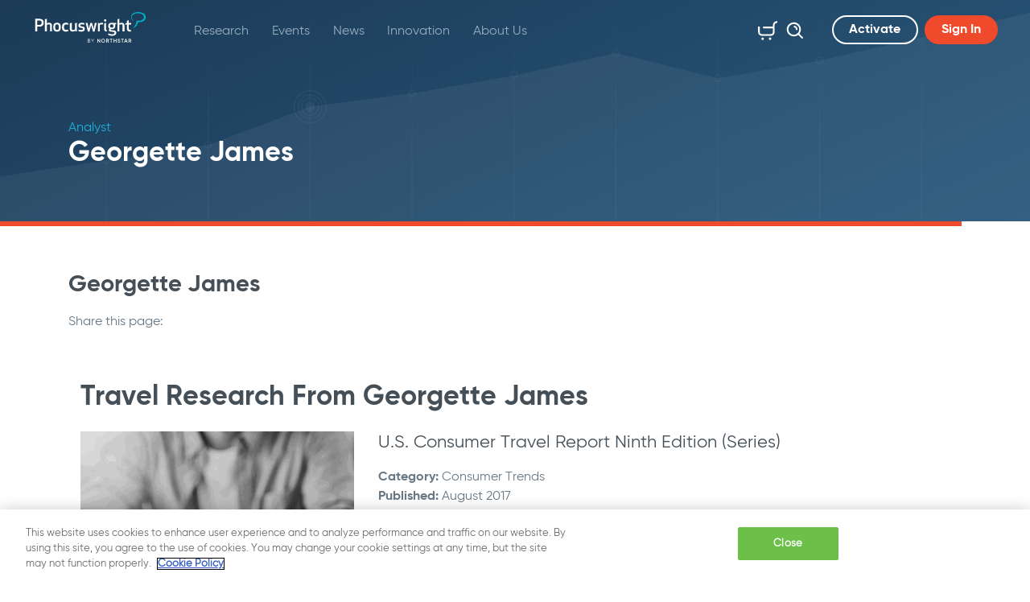

--- FILE ---
content_type: text/html; charset=utf-8
request_url: https://www.phocuswright.com/Analysts/Georgette-James
body_size: 30824
content:





<!DOCTYPE html>
<html class="h-100">
<head id="ctl00_Head1">

<script type="application/ld+json">{"@context":"http://schema.org","@type":"WebPage","headline":"Georgette James","url":"https://www.phocuswright.com/analysts/georgette-james","publisher":{"@type":"Organization","name":"Phocuswright"},"postId":"32106PCW"}</script>



<script>
var analytics_business_tag='';
var ad_set_businesstag=[];
var ad_set_adtype=['WebPage'];
var ad_set_adsection=[''];
var ad_set_adpostid=['32106PCW'];
var ad_set_adcreator=[];
var ad_set_adkeywords=[];
</script>


<!-- HEAD INCLUDES begin -->

    <meta charset="utf-8">
    <meta http-equiv="X-UA-Compatible" content="IE=edge">
    <meta name="viewport" content="width=device-width, initial-scale=1">






    <link rel="stylesheet" href="https://use.typekit.net/qkn6cir.css">
    <script src="https://kit.fontawesome.com/fe3e55fd7c.js"></script>
    <link href="/dist/css/bootstrap.css?20240814" rel="stylesheet">
    <link type="text/css" rel="stylesheet" href="/js/JQueryUI/jquery-ui.min.css?20240814" />
    <link href="/Design/Templates/Design/css/main.min.css?20240814" rel="stylesheet" />
    <script src="https://code.jquery.com/jquery-3.5.1.min.js" integrity="sha256-9/aliU8dGd2tb6OSsuzixeV4y/faTqgFtohetphbbj0=" crossorigin="anonymous"></script>
    <script type="text/javascript" src="/Design/Templates/Design/lib/popper/popper.min.js?20240814"></script>
    <script type="text/javascript" src="/Design/Templates/Design/lib/pickadate/picker.js?20240814"></script>
    <script type="text/javascript" src="/js/powerbi.js?20240814"></script>
     <script src="/js/global.js?20240814"></script>
     <script type="text/javascript" src="/js/JQueryUI/jquery-ui.min.js?20240814">


    
        <script src="/dist/js/ntmserve.min.js?20240814"></script>
    
    <script src="/js/adsbygoogle.js?20240814"></script>       
    <script>
        var bIsAdblocked = (window.isAdsDisplayed === undefined ? "true" : "false");
    </script>
    <script>
 var gaPagekey = 51575001;
</script>
<!-- Google Tag Manager -->
<script>(function(w,d,s,l,i){w[l]=w[l]||[];w[l].push({'gtm.start':
new Date().getTime(),event:'gtm.js'});var f=d.getElementsByTagName(s)[0],
j=d.createElement(s),dl=l!='dataLayer'?'&l='+l:'';j.async=true;j.src=
'https://www.googletagmanager.com/gtm.js?id='+i+dl;f.parentNode.insertBefore(j,f);
})(window,document,'script','dataLayer','GTM-PPTDHH');</script>
<!-- End Google Tag Manager -->

<!-- Added for twitter sharing -->
<meta property="og:type" content="website">
<meta name="twitter:card" content="summary_large_image">



<!-- HEAD INCLUDES end -->
<link rel="apple-touch-icon" sizes="180x180" href="/Design/Templates/Design/apple-touch-icon.png" /><link rel="icon" type="image/png" sizes="32x32" href="/Design/Templates/Design/favicon-32x32.png" /><link rel="icon" type="image/png" sizes="16x16" href="/Design/Templates/Design/favicon-16x16.png" /><link rel="manifest" href="/Design/Templates/Design/site.webmanifest" /><meta name="msapplication-TileColor" content="#da532c" /><meta name="theme-color" content="#ffffff" /><meta name="description" content="Georgette James 124 34 Editor" /><meta property="og:title" content="Georgette James" /><meta property="twitter:title" content="Georgette James" /><meta property="og:type" content="website" /><meta property="og:description" content="Georgette James 124 34 Editor" /><meta property="twitter:description" content="Georgette James 124 34 Editor" /><meta property="og:url" content="https://www.phocuswright.com/Analysts/Georgette-James" /><link rel="canonical" href="https://www.phocuswright.com/Analysts/Georgette-James" /><meta name="pagesource" content="FILE" /><meta name="Pagekey" content="51575001" /><title>
	Georgette James: Phocuswright
</title></head>
<body id="ctl00_body" class="d-flex flex-column h-100">
    <script>
function initNTGOTags(){
console.log('olytics fire');
olytics.fire({behaviorId:'1562A8013245A7A',category:'PCW'
});

}
</script>
<script src="//ai.northstartravelmedia.com/track/?oid=a096c672423f4f0b959219cb6a289904"></script>
<script>var _omlfp='';</script><script>function setMLGA4() {gtag('set', 'user_properties', {'Bombora_Domain': _ml.us.dm,'Bombora_Industry': _ml.us.ind,'Bombora_Revenue': _ml.us.cr,'Bombora_Size': _ml.us.cs,'Bombora_B2B_Interest': (_ml.us.tp && _ml.us.tp.length > 0) ? _ml.us.tp[0] : null,'Bombora_Interest_Group': (_ml.us.pc && _ml.us.pc.length > 0) ? _ml.us.pc[0] : null,'Bombora_Install_Data': (_ml.us.ins && _ml.us.ins.length > 0) ? _ml.us.ins[0] : null,'Bombora_Seniority': _ml.us.sn,'Bombora_Decision_Maker': _ml.us.dcm,'Bombora_Job_Function': (_ml.us.fa && _ml.us.fa.length > 0) ? _ml.us.fa[0] : null,'Bombora_Prof_Group': (_ml.us.pg && _ml.us.pg.length > 0) ? _ml.us.pg[0] : null}); }</script>
<!-- GA4 Script Start -->
<script async src="https://www.googletagmanager.com/gtag/js?id=G-E3BQQ7F66K"></script>
<script>
window.dataLayer = window.dataLayer || [];function gtag(){dataLayer.push(arguments);}gtag('js', new Date());
gtag('config', 'G-E3BQQ7F66K', {
'most_read':'32106 |  |  | 51575001',
'page_key':'51575001',
'main_type':'PCW',
'publisher':'Phocuswright',
'template':'Analyst Page',
'section':'Analysts',
'subscription_type':'not subscribed',
'adblocker':bIsAdblocked});
</script>
<!-- GA4 Script End -->

    <script src="https://www.googletagmanager.com/gtag/js?id=G-E3BQQ7F66K"></script>

    <script>
        window.dataLayer = window.dataLayer || []; function gtag() { dataLayer.push(arguments); } gtag('js', new Date()); gtag('config', 'G-E3BQQ7F66K');
    </script>

    <!-- Google Tag Manager (noscript) -->
<noscript><iframe src="https://www.googletagmanager.com/ns.html?id=GTM-PPTDHH"
height="0" width="0" style="display:none;visibility:hidden"></iframe></noscript>
<!-- End Google Tag Manager (noscript) -->

    <div id="navbar-top">
    <!--<div class="bg-danger p-20 px-30 white-color banner">
        <img src="/images/icon-virus.svg?2" width="36" height="36"> <strong>COVID-19:</strong> Research, Fast Facts, Podcasts, Hotel Forecasts, Resources... <a class="d-inline-block d-sm-none white-color mt-2" href="https://www.phocuswright.com/Travel-Research/Research-Updates/2020/You-might-like-these-resources">Read More</a> <a href="https://www.phocuswright.com/Travel-Research/Research-Updates/2020/You-might-like-these-resources" class="btn btn-outline-light ml-lg-1 ml-xl-3 d-none d-sm-inline-block">Read More</a>
    </div>-->
    <nav class="navbar navbar-expand-md fixed-top">
        <a class="navbar-brand" href="/" title="Phocuswright | Market Research, Industry Intelligence">
            <img src="https://ik.imgkit.net/3vlqs5axxjf/PCW/ik-seo/images/logos/phocuswright-logo-pcwntg/Phocuswright-logo.svg?tr=w-145%2Ch-38%2Cfo-auto" alt="Phocuswright logo" title="Phocuswright | Market Research, Industry Intelligence">
        </a>
        <div class="navbar-side-sm">
            <a href="/Store/Cart.aspx" class="d-inline-block d-md-none" title="Cart">
                <span class="cart-badge"></span>
                <svg class="icon icon-28"><use xlink:href="/Design/Templates/Design/images/symbol-defs.svg?#icon-cart"></use></svg>
            </a>
            <button class="navbar-toggler" type="button" data-toggle="collapse" data-target="#navbarNavDropdown" aria-controls="navbarNavDropdown" aria-expanded="false" aria-label="Toggle navigation">
                <i class="iv iv-icon-hamburger"></i>
            </button>
        </div>
        <div class="collapse navbar-collapse" id="navbarNavDropdown">
            <ul class="navbar-nav flex-wrap w-100" id="nav">
                <li class="nav-item dropdown"><a class="nav-link dropdown-toggle" href="/Travel-Research" title="Research" data-toggle="dropdown" aria-haspopup="true" aria-expanded="false">Research</a><ul class="dropdown-menu"><li><a class="dropdown-item" target="_self" href="/Travel-Research" title="Overview" >Overview</a></li><li><a class="dropdown-item" target="_self" href="/Travel-Research/Search" title="Find Research" >Find Research</a></li><li><a class="dropdown-item" target="_self" href="/Travel-Research/Individual-Reports" title="Individual Reports" >Individual Reports</a></li><li><a class="dropdown-item" target="_self" href="/Subscriptions/Open-Access" title="Subscriptions" >Subscriptions</a></li><li><a class="dropdown-item" target="_self" href="/Subscriptions/Open-Access-Phocal-Point" title="Interactive Data" >Interactive Data</a></li><li class="dropdown"><a class="dropdown-item dropdown-toggle" href="/Special-Projects" title="Special Projects" >Special Projects<svg class="icon"><use xlink:href="/Design/Templates/Design/images/symbol-defs.svg?#icon-arrow-link"></use></svg></a><ul class="dropdown-menu"><li><a class="dropdown-item" target="_self" href="/Special-Projects" title="Overview" >Overview</a></li><li><a class="dropdown-item" target="_self" href="/Special-Projects#completed" title="Completed Projects" >Completed Projects</a></li><li><a class="dropdown-item" target="_self" href="/Special-Projects#project" title="Projects in Progress" >Projects in Progress</a></li><li><a class="dropdown-item" target="_self" href="/Special-Projects#upcoming" title="Upcoming Projects" >Upcoming Projects</a></li></ul></li><li><a class="dropdown-item" target="_self" href="/Custom-Research" title="Custom Travel Research" >Custom Travel Research</a></li><li><a class="dropdown-item" target="_self" href="/Analyst-Insights" title="Free Research Insights" >Free Research Insights</a></li><li class="dropdown"><a class="dropdown-item dropdown-toggle" href="/Services" title="Additional Services" >Additional Services<svg class="icon"><use xlink:href="/Design/Templates/Design/images/symbol-defs.svg?#icon-arrow-link"></use></svg></a><ul class="dropdown-menu"><li><a class="dropdown-item" target="_self" href="/Services" title="Overview" >Overview</a></li><li><a class="dropdown-item" target="_self" href="/Services/Speaking-Engagements/" title="Speaking Engagements" >Speaking Engagements</a></li><li><a class="dropdown-item" target="_self" href="/Services/Thought-Leadership/" title="Thought Leadership" >Thought Leadership</a></li><li><a class="dropdown-item" target="_self" href="/Services/Consulting/" title="Consulting" >Consulting</a></li></ul></li></ul></li><li class="nav-item dropdown"><a class="nav-link dropdown-toggle" href="/Events" title="Events" data-toggle="dropdown" aria-haspopup="true" aria-expanded="false">Events</a><ul class="dropdown-menu"><li><a class="dropdown-item" target="_self" href="/Events" title="Event Listing" >Event Listing</a></li><li><a class="dropdown-item" target="_blank" href="https://www.phocuswrightconference.com" title="Phocuswright Conference" >Phocuswright Conference</a></li><li><a class="dropdown-item" target="_blank" href="https://www.phocuswrighteurope.com" title="Phocuswright Europe" >Phocuswright Europe</a></li><li><a class="dropdown-item" target="_blank" href="https://www.phocuswright.com/Events/Travel-Marketing-AI-Summit" title="Travel Marketing AI Summit" >Travel Marketing AI Summit</a></li><li><a class="dropdown-item" target="_blank" href="https://traveltech-show.com/" title="TravelTech Show" >TravelTech Show</a></li><li><a class="dropdown-item" target="_self" href="/Events/Interested-In-Speaking" title="Speaking Opportunities" >Speaking Opportunities</a></li></ul></li><li class="nav-item dropdown"><a class="nav-link dropdown-toggle" href="/News" title="News" data-toggle="dropdown" aria-haspopup="true" aria-expanded="false">News</a><ul class="dropdown-menu"><li><a class="dropdown-item" target="_self" href="/News" title="PhocusWire News" >PhocusWire News</a></li><li><a class="dropdown-item" target="_self" href="/About-Us/In-The-News/" title="Phocuswright in the News" >Phocuswright in the News</a></li></ul></li><li class="nav-item dropdown"><a class="nav-link dropdown-toggle" href="/Innovation" title="Innovation" data-toggle="dropdown" aria-haspopup="true" aria-expanded="false">Innovation</a></li><li class="nav-item dropdown"><a class="nav-link dropdown-toggle" href="/About-Us" title="About Us" data-toggle="dropdown" aria-haspopup="true" aria-expanded="false">About Us</a><ul class="dropdown-menu"><li><a class="dropdown-item" target="_self" href="/Analysts/" title="Analysts" >Analysts</a></li><li><a class="dropdown-item" target="_self" href="/About-Us/Phocuswright-Team/" title="Phocuswright Team" >Phocuswright Team</a></li><li><a class="dropdown-item" target="_self" href="/About-Us/Our-Clients/" title="Our Clients" >Our Clients</a></li><li><a class="dropdown-item" target="_self" href="/About-Us/Careers/" title="Careers" >Careers</a></li><li><a class="dropdown-item" target="_self" href="/About-Us/FAQ/" title="FAQ" >FAQ</a></li><li><a class="dropdown-item" target="_self" href="/About-Us/Press-Room/" title="Press Room" >Press Room</a></li><li><a class="dropdown-item" target="_self" href="/About-Us/Pawsome-Crew/" title="Pawsome Crew" >Pawsome Crew</a></li></ul></li>
                <!-- Collapsing navbar -->
                <li class="nav-item dropdown d-none" id="more">
                    <a class="nav-link dropdown-toggle" href="#" id="navbarShowMore" data-toggle="dropdown" aria-haspopup="true" aria-expanded="false">
                        More
                    </a>
                    <ul class="dropdown-menu dropdown-menu-right" aria-labelledby="navbarShowMore" id="more-list"></ul>
                </li><!-- /.Collapsing navbar -->
                <!-- Cart and search on md, lg, xl -->
                <li class="nav-item icon-nav-item exclude ml-md-auto d-none d-md-block">
                    <a href="/Store/Cart.aspx" class="nav-link" title="Cart">
                        <span class="cart-badge"></span>
                        <svg class="icon icon-28"><use xlink:href="/Design/Templates/Design/images/symbol-defs.svg?#icon-cart"></use></svg>
                    </a>
                </li>
                <li class="nav-item icon-nav-item exclude d-none d-md-block">
                    <div class="search">
                        <a href="#" title="Search" class="nav-link submit head-jq-do-search">
                            <svg class="icon icon-28"><use xlink:href="/Design/Templates/Design/images/symbol-defs.svg?#icon-search"></use></svg>
                        </a>
                        <input type="text" class="form-control no-border headSearchtxt" placeholder="Search">
                    </div>
                </li>
                <!-- Search on xs, sm -->
                <li class="nav-item exclude d-block d-md-none">
                    <div class="search fixed">
                        <a href="#" title="Search" class="nav-link submit head-jq-do-search3">
                            <svg class="icon icon-28"><use xlink:href="/Design/Templates/Design/images/symbol-defs.svg?#icon-search"></use></svg>
                        </a>
                        <input type="text" class="form-control no-border headSearchtxt3" placeholder="Search">
                    </div>
                </li>
                <!-- /.Search on xs, sm -->
                <!--LOGGED OUT-->
<li class="nav-item exclude d-none d-md-block">
    <a title="Sign up" rel="nofollow" class="btn btn-outline-light ml-md-4 mr-md-2 register-link">Activate</a>
</li>
<li class="nav-item exclude d-none d-md-block">
    <a title="Login" class="btn btn-primary trigger-login login-link">Sign In</a>
</li><!-- /Activate and login on md -->
<!-- Activate and login on xs, sm -->
<li class="nav-item exclude d-flex d-md-none">
    <a title="Sign up" rel="nofollow" class="btn btn-outline-light ml-md-4 mr-3 flex-fill register-link">Activate</a>
    <a title="Login" class="btn btn-primary flex-fill trigger-login login-link">Sign In</a>
</li><!-- /.Activate and login on xs, sm -->
<!--LOGGED OUT END-->

            </ul>
        </div>
    </nav>
</div>







    


    <!-- BEGIN: Content -->
    <main id="ctl00_main1" role="main" class="flex-shrink-0">
        
	<div class=""><header>
    <div class="container">
        <div class="row">
            <div class="col-12">
                <span class="display-1">Analyst</span>
                <span class="display-2">Georgette James</span>
            </div>
        </div>
    </div>
</header>






<section class="cms"><div class="container"><div class="row"><div class="col-12">

	<section class="style-block bg-white">
		<div class="centerizer">
			<div class="row">

				<div class="col-md-5 analyst-profile">
					<h1 span class="h2">Georgette James</h1>


                    <div class="share-bar horizontal">
                        <span class="label">Share this page:</span>
                        <div class="shares clearfix">
                            <div class="addthis_sharing_toolbox"></div>
                        </div>
                    </div>

				</div>

				<div class="col-md-7 body-lrg">
										
				</div>

			</div> <!-- /ROW -->
		</div>
	</section>
	
	

 <script type="text/javascript">var addthis_config = { "data_track_addressbar": false };</script>
<script type="text/javascript" src="//s7.addthis.com/js/300/addthis_widget.js#pubid=ra-543d6dda5de8f7c0" async></script>



<div  class="body-content"><div class="m-fix"></div></div>
  <!--vertical headline-->
    <div class="col-12"><a name="eb0f6ccc"></a><h2 class="h1">Travel Research From Georgette James</h2></div>
<!--/vertical headline-->
<!--vertical inner-->
    <div class="col-12 mb-40">
    <div class="card no-border position-relative">
        <div class="row">
            <div class="card-img col-12 col-lg-4 mb-30 mb-lg-0 position-static">
                <img src = "/uploadedImages/Products/Images_2016_and_Beyond/consumer-trends.png?n=2041"  alt="U.S. Consumer Travel Report Ninth Edition (Series)"  title="U.S. Consumer Travel Report Ninth Edition (Series)"   class="img-fluid" />
            </div>
            <div class="col-12 col-lg-8 d-flex flex-column position-static">
                <a href="/Travel-Research/Consumer-Trends/U-S-Consumer-Travel-Report-Ninth-Edition-Series"  title="U.S. Consumer Travel Report Ninth Edition (Series)"  class="stretched-link">
                    <h4 class="card-title mb-3">U.S. Consumer Travel Report Ninth Edition (Series)</h4>
                </a>
                <span class="display-5"><strong>Category:</strong> Consumer Trends</span>
                <span class="display-5"><strong>Published:</strong> August 2017</span>
                <strong class="display-5 mb-20 z-index-1000"><strong>Analysts:</strong><span class="primary-color"> <a href="/Analysts/Mark-Blutstein"  title="Mark Blutstein" >Mark Blutstein</a>, <a href="/Analysts/Cathy-Schetzina"  title="Cathy Walsh" >Cathy Walsh</a>, <a href="/Analysts/Georgette-James"  title="Georgette James" >Georgette James</a></span></strong>
                <span class="h2">US $1,495</span>
                <p class="m-0">Following an all-time high in 2015, the incidence of leisure travel among U.S. adults declined somewhat in 2016, and Americans spent less on travel and took fewer trips, on average. Despite the drop,...</p>
            </div>
        </div>
    </div>
</div><div class="col-12 mb-40">
    <div class="card no-border position-relative">
        <div class="row">
            <div class="card-img col-12 col-lg-4 mb-30 mb-lg-0 position-static">
                <img src = "/uploadedImages/Products/Images_2016_and_Beyond/consumer-trends.png?n=8413"  alt="No-Vacation Nation: Understanding Americans Who Don’t Travel for Leisure"  title="No-Vacation Nation: Understanding Americans Who Don’t Travel for Leisure"   class="img-fluid" />
            </div>
            <div class="col-12 col-lg-8 d-flex flex-column position-static">
                <a href="/Travel-Research/No-Vacation-Nation-Understanding-Americans-Who-Don-t-Travel-for-Leisure"  title="No-Vacation Nation: Understanding Americans Who Don’t Travel for Leisure"  class="stretched-link">
                    <h4 class="card-title mb-3">No-Vacation Nation: Understanding Americans Who Don’t Travel for Leisure</h4>
                </a>
                <span class="display-5"><strong>Category:</strong> Consumer Trends</span>
                <span class="display-5"><strong>Published:</strong> July 2017</span>
                <strong class="display-5 mb-20 z-index-1000"><strong>Analysts:</strong><span class="primary-color"> <a href="/Analysts/Georgette-James"  title="Georgette James" >Georgette James</a>, <a href="/Analysts/Mark-Blutstein"  title="Mark Blutstein" >Mark Blutstein</a>, <a href="/Analysts/Lorraine-Sileo"  title="Lorraine Sileo" >Lorraine Sileo</a></span></strong>
                <span class="h2">US $495</span>
                <p class="m-0">While travel and tourism rank on a par with other spending categories, not all Americans put leisure travel at the top of their wish list. In 2016, one third of U.S. adults did not take a vacation. This...</p>
            </div>
        </div>
    </div>
</div>
<!--/vertical inner-->

<div class="m-fix"></div>

</div></div></div></section>




		



        </main>

    <!-- END: Content -->

    

<!-- BEGIN: Footer -->
<footer class="footer mt-auto">
    <div class="container">
        <div class="row align-items-md-end py-6 contact">
            <div class="col-12 col-md-3 order-1 order-md-0 text-center text-md-left">
                <img src="/images/logos/phocuswright-logo-footer-pcwntg.svg" class="img-fluid img-logo-phocuswright mt-4 mt-md-0 mb-md-1" alt="Phocuswright logo" title="Phocuswright - The Global Travel Market Research Company" />
            </div>
            <div class="col-12 col-md-6 text-center order-0 order-md-1">
                <span class="display-3 mb-4">Contact Us</span>
                <p class="mb-1">For any questions you may have, please call or email us at</p>
                <a href="tel:1-860-350-4084;501" class="link-30 mr-3" title="Call us" rel="nofollow">
                    <i class="iv iv-icon-phone"></i>
                    +1 860 350-4084
                </a>
                <br class="d-inline d-sm-none" />
                <a href="mailto:info@phocuswright.com" class="link-30" title="Email us" rel="nofollow">
                    <i class="iv iv-icon-email"></i>
                    info@phocuswright.com
                </a>
                <div class="col-12 text-center" style="margin-top: 5px;">
                    <a href="/about-us/contact-us" class="btn btn-primary" title="Contact Us">More Options</a>
                </div>
            </div>
            <div class="col-12 col-md-3 text-right order-2 order-md-2">
                <a class="link-button d-none d-md-inline-block" id="scroll-top">
                    <i class="iv iv-icon-arrow-top"></i>
                </a>
            </div>
        </div>
        <div class="bust-out"></div>
        <div class="row second py-6">
            <div class="col-sm-12 col-md-4">
                <div class="row top">
                    <div class="col-sm-6 services">
                        <a href="/About-Us" target="_self">About Phocuswright</a><a href="/Events" target="_self">Events</a><a href="/About-Us/FAQ/" target="_self">FAQ</a><a href="/About-Us/Copyright/" target="_self">Copyright</a><a href="/about-us/contact-us" target="_self">Contact Us</a>
                    </div>
                    <div class="col-sm-6 services">
                        <a href="/Travel-Research" target="_self">Research</a><a href="/News" target="_self">News</a><a href="/About-Us/Privacy-Policy" target="_self">Privacy & Terms</a><a href="/About-Us/Press-Room/" target="_self">Press Room</a>
                    </div>
                </div>
                <div class="row">
                    <div class="col-sm-12 d-none d-md-block">
                        <span class="muted-1 mb-3">A wholly owned subsidiary of</span>
                        <a href="https://www.northstartravelgroup.com/" title="Northstar Travel Group" target="_blank"><img src="https://ik.imgkit.net/3vlqs5axxjf/CORP/ik-seo/images/logos/NorthstarLogo_White_RGB/Northstar-Travel-Group.png" class="img-fluid img-logo-northstar" alt="Northstar Travel Group logo" title="Northstar Travel Group" /></a>
                    </div>
                </div>
            </div>
            <div class="col-sm-12 col-md-6">
                <div class="row top">
                    <div class="col-sm-12">
                        <div class="row align-items-end">
                            <div class="col-lg-12 col-xl-8">
                                <span class="display-4 mb-3">Email Updates</span>
                                Register for Phocuswright emails about research data, events and more
                            </div>
                            <div class="col-lg-12 col-xl-4">
                                <a class="btn btn-primary mt-2" target="_blank" href="https://go.northstartravelgroup.com/l/206032/2017-04-29/5v192">Sign Up</a>
                            </div>
                        </div>
                    </div>
                </div>
                <div class="row mt-md-auto">
                    <div class="col-12">
                        <span class="muted-2 mt-auto">Copyright &copy; 2026 by Northstar Travel Media LLC. All Rights Reserved. 301 Route 17 N., Suite 1150, Rutherford, NJ 07070 USA | Telephone: +1 201 902-2000</span>
                    </div>
                </div>
            </div>
            <div class="d-none d-md-block col-md-2">
                <div class="d-flex flex-wrap flex-row justify-content-end">
                    <a href="https://twitter.com/Phocuswright" title="Phocuswright on Twitter" target="_blank" class="link-button mx-1">
                        <i class="iv iv-icon-button-twitter"></i>
                    </a>
                    <a href="https://www.linkedin.com/company/phocuswright-inc." title="Phocuswright on LinkedIn" target="_blank" class="link-button mx-1">
                        <i class="iv iv-icon-button-linkedin"></i>
                    </a>
                </div>
                <div class="d-flex flex-wrap flex-row justify-content-end py-2">
                    <a href="https://www.youtube.com/user/PhoCusWright" title="Phocuswright on YouTube" target="_blank" class="link-button mx-1">
                        <i class="iv iv-icon-button-youtube"></i>
                    </a>
                    <a href="https://www.facebook.com/Phocuswright/" title="Phocuswright on Facebook" target="_blank" class="link-button mx-1">
                        <i class="iv iv-icon-button-facebook"></i>
                    </a>
                </div>
                <div class="d-flex flex-wrap flex-row justify-content-end">
                    <a href="https://www.instagram.com/phocuswrightinc/" title="Phocuswright on Instagram" target="_blank" class="link-button mx-1">
                        <i class="iv iv-icon-button-instagram"></i>
                    </a>
                </div>
            </div>
            <div class="col-12" style="margin: 15px auto 0px auto;"><span class="text"><a title="The Phocuswright Conference" href="https://www.phocuswrightconference.com/" target="_blank">The Phocuswright Conference</a>&nbsp;&nbsp;•&nbsp;&nbsp;<a title="Phocuswright Europe" href="https://www.phocuswrighteurope.com/" target="_blank">Phocuswright Europe</a>&nbsp;&nbsp;•&nbsp;&nbsp;<a title="Global Startup Pitch" href="https://witevents.com/globalstartuppitch/" target="_blank">Global Startup Pitch</a>&nbsp;&nbsp;•&nbsp;&nbsp;<a title="PhocusWire" href="https://www.phocuswire.com/" target="_blank">PhocusWire</a>&nbsp;&nbsp;•&nbsp;&nbsp;<a title="Web In Travel" href="https://www.webintravel.com/" target="_blank">Web In Travel</a>&nbsp;&nbsp;•&nbsp;&nbsp;<a title="Retail Travel" href="https://www.northstartravelgroup.com/Audiences/Retail-Travel" target="_blank">Retail Travel</a>&nbsp;&nbsp;•&nbsp;&nbsp;<a title="Hotel Investment" href="https://www.northstartravelgroup.com/Audiences/Hotel-Investment" target="_blank">Hotel Investment</a></span></div>

        </div>
    </div>
</footer>
 <!-- END: Footer -->

    
    <!-- FOOTER INCLUDES begin -->

    <script src="/Design/Templates/Design/lib/svgxuse/svgxuse.min.js?20240814"></script>
    <script src="/Design/Templates/Design/lib/bootstrap/bootstrap.min.js?20240814"></script>
    <script src="/Design/Templates/Design/lib/bootstrap-multilevel-navbar/bootstrap-4-hover-navbar.js?20240814"></script>
    <script src="/Design/Templates/Design/js/bootstrap-collapsing-navbar.js?20240814"></script>
    <script src="/Design/Templates/Design/js/bootstrap-shrinking-navbar.js?20240814"></script>
    <script src="/Design/Templates/Design/js/navbar-search.js?20240814"></script>
    <script src="/Design/Templates/Design/js/bootstrap-multiple-item-carousel.js?20240814"></script>
    <script src="/Design/Templates/Design/js/bootstrap-clickable-parent-navbar.js?20240814"></script>
    <script src="/Design/Templates/Design/js/bootstrap-navigateable-tabs.js?20240814"></script>
    <script src="/Design/Templates/Design/js/world-map.js?20240814"></script>
    <script src="/Design/Templates/Design/js/footer-scroll-top.js?20240814"></script>
    <script src="/Design/Templates/Design/js/bootstrap-sidebar.js?20240814"></script>
    <script src="/Design/Templates/Design/js/bootstrap-sidebar-new.js?20240814"></script>
    <script src="/Design/Templates/Design/js/scroll-to.js?20240814"></script>
    <script src="/Design/Templates/Design/lib/simplebar/simplebar.min.js?20240814"></script>

    <script type="text/javascript" src="/js/custom_ui.js?20240814"></script>
    <script type="text/javascript" src="/js/site.js?20240814"></script>
    <script type="text/javascript" src="/js/search.js?20240814"></script>

    

    <script>
        window.intercomSettings = {
            app_id: "lj7hhiia"
        };
    </script>
    <script>(function () { var w = window; var ic = w.Intercom; if (typeof ic === "function") { ic('reattach_activator'); ic('update', intercomSettings); } else { var d = document; var i = function () { i.c(arguments) }; i.q = []; i.c = function (args) { i.q.push(args) }; w.Intercom = i; function l() { var s = d.createElement('script'); s.type = 'text/javascript'; s.async = true; s.src = 'https://widget.intercom.io/widget/lj7hhiia'; var x = d.getElementsByTagName('script')[0]; x.parentNode.insertBefore(s, x); } if (w.attachEvent) { w.attachEvent('onload', l); } else { w.addEventListener('load', l, false); } } })()</script>
    <!-- FOOTER INCLUDES end -->





    

</body>
</html>



--- FILE ---
content_type: application/javascript
request_url: https://www.phocuswright.com/Design/Templates/Design/lib/pickadate/picker.js?20240814
body_size: 97642
content:
/*!
 * pickadate.js v3.6.4, 2019/05/25
 * By Amsul, http://amsul.ca
 * Hosted on http://amsul.github.io/pickadate.js
 * Licensed under MIT
 */

jQuery.fn.exists = function () { return this.length > 0; };

(function (factory) {

    // AMD.
    if (typeof define == 'function' && define.amd)
        define('picker', ['jquery'], factory)

    // Node.js/browserify.
    else if (typeof exports == 'object')
        module.exports = factory(require('jquery'))

    // Browser globals.
    else if (typeof window == 'object')
        window.Picker = factory(jQuery)

    else this.Picker = factory(jQuery)

}(function ($) {

    var $window = $(window)
    var $document = $(document)
    var $html = $(document.documentElement)
    var supportsTransitions = document.documentElement.style.transition != null


    /**
     * The picker constructor that creates a blank picker.
     */
    function PickerConstructor(ELEMENT, NAME, COMPONENT, OPTIONS) {

        // If there’s no element, return the picker constructor.
        if (!ELEMENT) return PickerConstructor


        var
            IS_DEFAULT_THEME = false,


            // The state of the picker.
            STATE = {
                id: ELEMENT.id || 'P' + Math.abs(~~(Math.random() * new Date())),
                handlingOpen: false,
            },


            // Merge the defaults and options passed.
            SETTINGS = COMPONENT ? $.extend(true, {}, COMPONENT.defaults, OPTIONS) : OPTIONS || {},


            // Merge the default classes with the settings classes.
            CLASSES = $.extend({}, PickerConstructor.klasses(), SETTINGS.klass),


            // The element node wrapper into a jQuery object.
            $ELEMENT = $(ELEMENT),


            // Pseudo picker constructor.
            PickerInstance = function () {
                return this.start()
            },


            // The picker prototype.
            P = PickerInstance.prototype = {

                constructor: PickerInstance,

                $node: $ELEMENT,


                /**
                 * Initialize everything
                 */
                start: function () {

                    // If it’s already started, do nothing.
                    if (STATE && STATE.start) return P


                    // Update the picker states.
                    STATE.methods = {}
                    STATE.start = true
                    STATE.open = false
                    STATE.type = ELEMENT.type


                    // Confirm focus state, convert into text input to remove UA stylings,
                    // and set as readonly to prevent keyboard popup.
                    ELEMENT.autofocus = ELEMENT == getActiveElement()
                    ELEMENT.readOnly = !SETTINGS.editable
                    SETTINGS.id = ELEMENT.id = ELEMENT.id || STATE.id
                    if (ELEMENT.type != 'text') {
                        ELEMENT.type = 'text'
                    }

                    // Create a new picker component with the settings.
                    P.component = new COMPONENT(P, SETTINGS)


                    // Create the picker root and then prepare it.
                    P.$root = $('<div class="' + CLASSES.picker + '" id="' + ELEMENT.id + '_root" />')
                    prepareElementRoot()


                    // Create the picker holder and then prepare it.
                    P.$holder = $(createWrappedComponent()).appendTo(P.$root)
                    prepareElementHolder()


                    // If there’s a format for the hidden input element, create the element.
                    if (SETTINGS.formatSubmit) {
                        prepareElementHidden()
                    }


                    // Prepare the input element.
                    prepareElement()


                    // Insert the hidden input as specified in the settings.
                    if (SETTINGS.containerHidden) $(SETTINGS.containerHidden).append(P._hidden)
                    else $ELEMENT.after(P._hidden)


                    // Insert the root as specified in the settings.
                    if (SETTINGS.container) $(SETTINGS.container).append(P.$root)
                    else $ELEMENT.after(P.$root)


                    // Bind the default component and settings events.
                    P.on({
                        start: P.component.onStart,
                        render: P.component.onRender,
                        stop: P.component.onStop,
                        open: P.component.onOpen,
                        close: P.component.onClose,
                        set: P.component.onSet
                    }).on({
                        start: SETTINGS.onStart,
                        render: SETTINGS.onRender,
                        stop: SETTINGS.onStop,
                        open: SETTINGS.onOpen,
                        close: SETTINGS.onClose,
                        set: SETTINGS.onSet
                    })


                    // Once we’re all set, check the theme in use.
                    IS_DEFAULT_THEME = isUsingDefaultTheme(P.$holder[0])


                    // If the element has autofocus, open the picker.
                    if (ELEMENT.autofocus) {
                        P.open()
                    }


                    // Trigger queued the “start” and “render” events.
                    return P.trigger('start').trigger('render')
                }, //start


                /**
                 * Render a new picker
                 */
                render: function (entireComponent) {

                    // Insert a new component holder in the root or box.
                    if (entireComponent) {
                        P.$holder = $(createWrappedComponent())
                        prepareElementHolder()
                        P.$root.html(P.$holder)
                    }
                    else P.$root.find('.' + CLASSES.box).html(P.component.nodes(STATE.open))

                    // Trigger the queued “render” events.
                    return P.trigger('render')
                }, //render


                /**
                 * Destroy everything
                 */
                stop: function () {

                    // If it’s already stopped, do nothing.
                    if (!STATE.start) return P

                    // Then close the picker.
                    P.close()

                    // Remove the hidden field.
                    if (P._hidden) {
                        P._hidden.parentNode.removeChild(P._hidden)
                    }

                    // Remove the root.
                    P.$root.remove()

                    // Remove the input class, remove the stored data, and unbind
                    // the events (after a tick for IE - see `P.close`).
                    $ELEMENT.removeClass(CLASSES.input).removeData(NAME)
                    setTimeout(function () {
                        $ELEMENT.off('.' + STATE.id)
                    }, 0)

                    // Restore the element state
                    ELEMENT.type = STATE.type
                    ELEMENT.readOnly = false

                    // Trigger the queued “stop” events.
                    P.trigger('stop')

                    // Reset the picker states.
                    STATE.methods = {}
                    STATE.start = false

                    return P
                }, //stop


                /**
                 * Open up the picker
                 */
                open: function (dontGiveFocus) {

                    // If it’s already open, do nothing.
                    if (STATE.open) return P

                    // Add the “active” class.
                    $ELEMENT.addClass(CLASSES.active)

                    // * A Firefox bug, when `html` has `overflow:hidden`, results in
                    //   killing transitions :(. So add the “opened” state on the next tick.
                    //   Bug: https://bugzilla.mozilla.org/show_bug.cgi?id=625289
                    setTimeout(function () {

                        // Add the “opened” class to the picker root.
                        P.$root.addClass(CLASSES.opened)
                        aria(P.$root[0], 'hidden', false)

                    }, 0)

                    // If we have to give focus, bind the element and doc events.
                    if (dontGiveFocus !== false) {

                        // Set it as open.
                        STATE.open = true

                        // Prevent the page from scrolling.
                        if (IS_DEFAULT_THEME) {
                            $('body').
                                css('overflow', 'hidden').
                                css('padding-right', '+=' + getScrollbarWidth())
                        }

                        // Pass focus to the root element’s jQuery object.
                        focusPickerOnceOpened()

                        // Bind the document events.
                        $document.on('click.' + STATE.id + ' focusin.' + STATE.id, function (event) {
                            // If the picker is currently midway through processing
                            // the opening sequence of events then don't handle clicks
                            // on any part of the DOM. This is caused by a bug in Chrome 73
                            // where a click event is being generated with the incorrect
                            // path in it.
                            // In short, if someone does a click that finishes after the
                            // new element is created then the path contains only the
                            // parent element and not the input element itself.
                            if (STATE.handlingOpen) {
                                return;
                            }

                            var target = getRealEventTarget(event, ELEMENT)

                            // If the target of the event is not the element, close the picker picker.
                            // * Don’t worry about clicks or focusins on the root because those don’t bubble up.
                            //   Also, for Firefox, a click on an `option` element bubbles up directly
                            //   to the doc. So make sure the target wasn't the doc.
                            // * In Firefox stopPropagation() doesn’t prevent right-click events from bubbling,
                            //   which causes the picker to unexpectedly close when right-clicking it. So make
                            //   sure the event wasn’t a right-click.
                            // * In Chrome 62 and up, password autofill causes a simulated focusin event which
                            //   closes the picker.
                            if (!event.isSimulated && target != ELEMENT && target != document && event.which != 3) {

                                // If the target was the holder that covers the screen,
                                // keep the element focused to maintain tabindex.
                                P.close(target === P.$holder[0])
                            }

                        }).on('keydown.' + STATE.id, function (event) {

                            var
                                // Get the keycode.
                                keycode = event.keyCode,

                                // Translate that to a selection change.
                                keycodeToMove = P.component.key[keycode],

                                // Grab the target.
                                target = getRealEventTarget(event, ELEMENT)


                            // On escape, close the picker and give focus.
                            if (keycode == 27) {
                                P.close(true)
                            }


                            // Check if there is a key movement or “enter” keypress on the element.
                            else if (target == P.$holder[0] && (keycodeToMove || keycode == 13)) {

                                // Prevent the default action to stop page movement.
                                event.preventDefault()

                                // Trigger the key movement action.
                                if (keycodeToMove) {
                                    PickerConstructor._.trigger(P.component.key.go, P, [PickerConstructor._.trigger(keycodeToMove)])
                                }

                                // On “enter”, if the highlighted item isn’t disabled, set the value and close.
                                else if (!P.$root.find('.' + CLASSES.highlighted).hasClass(CLASSES.disabled)) {
                                    P.set('select', P.component.item.highlight)
                                    if (SETTINGS.closeOnSelect) {
                                        P.close(true)
                                    }
                                }
                            }


                            // If the target is within the root and “enter” is pressed,
                            // prevent the default action and trigger a click on the target instead.
                            else if ($.contains(P.$root[0], target) && keycode == 13) {
                                event.preventDefault()
                                target.click()
                            }
                        })
                    }

                    // Trigger the queued “open” events.
                    return P.trigger('open')
                }, //open


                /**
                 * Close the picker
                 */
                close: function (giveFocus) {

                    // If we need to give focus, do it before changing states.
                    if (giveFocus) {
                        if (SETTINGS.editable) {
                            ELEMENT.focus()
                        }
                        else {
                            // ....ah yes! It would’ve been incomplete without a crazy workaround for IE :|
                            // The focus is triggered *after* the close has completed - causing it
                            // to open again. So unbind and rebind the event at the next tick.
                            P.$holder.off('focus.toOpen').focus()
                            setTimeout(function () {
                                P.$holder.on('focus.toOpen', handleFocusToOpenEvent)
                            }, 0)
                        }
                    }

                    // Remove the “active” class.
                    $ELEMENT.removeClass(CLASSES.active)

                    // * A Firefox bug, when `html` has `overflow:hidden`, results in
                    //   killing transitions :(. So remove the “opened” state on the next tick.
                    //   Bug: https://bugzilla.mozilla.org/show_bug.cgi?id=625289
                    setTimeout(function () {

                        // Remove the “opened” and “focused” class from the picker root.
                        P.$root.removeClass(CLASSES.opened + ' ' + CLASSES.focused)
                        aria(P.$root[0], 'hidden', true)

                    }, 0)

                    // If it’s already closed, do nothing more.
                    if (!STATE.open) return P

                    // Set it as closed.
                    STATE.open = false

                    // Allow the page to scroll.
                    if (IS_DEFAULT_THEME) {
                        $('body').
                            css('overflow', '').
                            css('padding-right', '-=' + getScrollbarWidth())
                    }

                    // Unbind the document events.
                    $document.off('.' + STATE.id)

                    // Trigger the queued “close” events.
                    return P.trigger('close')
                }, //close


                /**
                 * Clear the values
                 */
                clear: function (options) {
                    return P.set('clear', null, options)
                }, //clear


                /**
                 * Set something
                 */
                set: function (thing, value, options) {

                    var thingItem, thingValue,
                        thingIsObject = $.isPlainObject(thing),
                        thingObject = thingIsObject ? thing : {}

                    // Make sure we have usable options.
                    options = thingIsObject && $.isPlainObject(value) ? value : options || {}

                    if (thing) {

                        // If the thing isn’t an object, make it one.
                        if (!thingIsObject) {
                            thingObject[thing] = value
                        }

                        // Go through the things of items to set.
                        for (thingItem in thingObject) {

                            // Grab the value of the thing.
                            thingValue = thingObject[thingItem]

                            // First, if the item exists and there’s a value, set it.
                            if (thingItem in P.component.item) {
                                if (thingValue === undefined) thingValue = null
                                P.component.set(thingItem, thingValue, options)
                            }

                            // Then, check to update the element value and broadcast a change.
                            if ((thingItem == 'select' || thingItem == 'clear') && SETTINGS.updateInput) {
                                $ELEMENT.
                                    val(thingItem == 'clear' ? '' : P.get(thingItem, SETTINGS.format)).
                                    trigger('change')
                            }
                        }

                        // Render a new picker.
                        P.render()
                    }

                    // When the method isn’t muted, trigger queued “set” events and pass the `thingObject`.
                    return options.muted ? P : P.trigger('set', thingObject)
                }, //set


                /**
                 * Get something
                 */
                get: function (thing, format) {

                    // Make sure there’s something to get.
                    thing = thing || 'value'

                    // If a picker state exists, return that.
                    if (STATE[thing] != null) {
                        return STATE[thing]
                    }

                    // Return the submission value, if that.
                    if (thing == 'valueSubmit') {
                        if (P._hidden) {
                            return P._hidden.value
                        }
                        thing = 'value'
                    }

                    // Return the value, if that.
                    if (thing == 'value') {
                        return ELEMENT.value
                    }

                    // Check if a component item exists, return that.
                    if (thing in P.component.item) {
                        if (typeof format == 'string') {
                            var thingValue = P.component.get(thing)
                            return thingValue ?
                                PickerConstructor._.trigger(
                                    P.component.formats.toString,
                                    P.component,
                                    [format, thingValue]
                                ) : ''
                        }
                        return P.component.get(thing)
                    }
                }, //get



                /**
                 * Bind events on the things.
                 */
                on: function (thing, method, internal) {

                    var thingName, thingMethod,
                        thingIsObject = $.isPlainObject(thing),
                        thingObject = thingIsObject ? thing : {}

                    if (thing) {

                        // If the thing isn’t an object, make it one.
                        if (!thingIsObject) {
                            thingObject[thing] = method
                        }

                        // Go through the things to bind to.
                        for (thingName in thingObject) {

                            // Grab the method of the thing.
                            thingMethod = thingObject[thingName]

                            // If it was an internal binding, prefix it.
                            if (internal) {
                                thingName = '_' + thingName
                            }

                            // Make sure the thing methods collection exists.
                            STATE.methods[thingName] = STATE.methods[thingName] || []

                            // Add the method to the relative method collection.
                            STATE.methods[thingName].push(thingMethod)
                        }
                    }

                    return P
                }, //on



                /**
                 * Unbind events on the things.
                 */
                off: function () {
                    var i, thingName,
                        names = arguments;
                    for (i = 0, namesCount = names.length; i < namesCount; i += 1) {
                        thingName = names[i]
                        if (thingName in STATE.methods) {
                            delete STATE.methods[thingName]
                        }
                    }
                    return P
                },


                /**
                 * Fire off method events.
                 */
                trigger: function (name, data) {
                    var _trigger = function (name) {
                        var methodList = STATE.methods[name]
                        if (methodList) {
                            methodList.map(function (method) {
                                PickerConstructor._.trigger(method, P, [data])
                            })
                        }
                    }
                    _trigger('_' + name)
                    _trigger(name)
                    return P
                } //trigger
            } //PickerInstance.prototype


        /**
         * Wrap the picker holder components together.
         */
        function createWrappedComponent() {

            // Create a picker wrapper holder
            return PickerConstructor._.node('div',

                // Create a picker wrapper node
                PickerConstructor._.node('div',

                    // Create a picker frame
                    PickerConstructor._.node('div',

                        // Create a picker box node
                        PickerConstructor._.node('div',

                            // Create the components nodes.
                            P.component.nodes(STATE.open),

                            // The picker box class
                            CLASSES.box
                        ),

                        // Picker wrap class
                        CLASSES.wrap
                    ),

                    // Picker frame class
                    CLASSES.frame
                ),

                // Picker holder class
                CLASSES.holder,

                'tabindex="-1"'
            ) //endreturn
        } //createWrappedComponent

        /**
         * Prepare the input element with all bindings.
         */
        function prepareElement() {

            $ELEMENT.

                // Store the picker data by component name.
                data(NAME, P).

                // Add the “input” class name.
                addClass(CLASSES.input).

                // If there’s a `data-value`, update the value of the element.
                val($ELEMENT.data('value') ?
                    P.get('select', SETTINGS.format) :
                    ELEMENT.value
                ).

                // On focus/click, open the picker.
                on('focus.' + STATE.id + ' click.' + STATE.id,
                    function (event) {
                        event.preventDefault()
                        P.open()
                    }
                )

                // Mousedown handler to capture when the user starts interacting
                // with the picker. This is used in working around a bug in Chrome 73.
                .on('mousedown', function () {
                    STATE.handlingOpen = true;
                    var handler = function () {
                        // By default mouseup events are fired before a click event.
                        // By using a timeout we can force the mouseup to be handled
                        // after the corresponding click event is handled.
                        setTimeout(function () {
                            $(document).off('mouseup', handler);
                            STATE.handlingOpen = false;
                        }, 0);
                    };
                    $(document).on('mouseup', handler);
                });


            // Only bind keydown events if the element isn’t editable.
            if (!SETTINGS.editable) {

                $ELEMENT.

                    // Handle keyboard event based on the picker being opened or not.
                    on('keydown.' + STATE.id, handleKeydownEvent)
            }


            // Update the aria attributes.
            aria(ELEMENT, {
                haspopup: true,
                readonly: false,
                owns: ELEMENT.id + '_root'
            })
        }


        /**
         * Prepare the root picker element with all bindings.
         */
        function prepareElementRoot() {
            aria(P.$root[0], 'hidden', true)
        }


        /**
         * Prepare the holder picker element with all bindings.
         */
        function prepareElementHolder() {

            P.$holder.

                on({

                    // For iOS8.
                    keydown: handleKeydownEvent,

                    'focus.toOpen': handleFocusToOpenEvent,

                    blur: function () {
                        // Remove the “target” class.
                        $ELEMENT.removeClass(CLASSES.target)
                    },

                    // When something within the holder is focused, stop from bubbling
                    // to the doc and remove the “focused” state from the root.
                    focusin: function (event) {
                        P.$root.removeClass(CLASSES.focused)
                        event.stopPropagation()
                    },

                    // When something within the holder is clicked, stop it
                    // from bubbling to the doc.
                    'mousedown click': function (event) {

                        var target = getRealEventTarget(event, ELEMENT)

                        // Make sure the target isn’t the root holder so it can bubble up.
                        if (target != P.$holder[0]) {

                            event.stopPropagation()

                            // * For mousedown events, cancel the default action in order to
                            //   prevent cases where focus is shifted onto external elements
                            //   when using things like jQuery mobile or MagnificPopup (ref: #249 & #120).
                            //   Also, for Firefox, don’t prevent action on the `option` element.
                            if (event.type == 'mousedown' && !$(target).is('input, select, textarea, button, option')) {

                                event.preventDefault()

                                // Re-focus onto the holder so that users can click away
                                // from elements focused within the picker.
                                P.$holder.eq(0).focus()
                            }
                        }
                    }

                }).

                // If there’s a click on an actionable element, carry out the actions.
                on('click', '[data-pick], [data-nav], [data-clear], [data-close]', function () {

                    var $target = $(this),
                        targetData = $target.data(),
                        targetDisabled = $target.hasClass(CLASSES.navDisabled) || $target.hasClass(CLASSES.disabled),

                        // * For IE, non-focusable elements can be active elements as well
                        //   (http://stackoverflow.com/a/2684561).
                        activeElement = getActiveElement()
                    activeElement = activeElement && ((activeElement.type || activeElement.href) ? activeElement : null);

                    // If it’s disabled or nothing inside is actively focused, re-focus the element.
                    if (targetDisabled || activeElement && !$.contains(P.$root[0], activeElement)) {
                        P.$holder.eq(0).focus()
                    }

                    // If something is superficially changed, update the `highlight` based on the `nav`.
                    if (!targetDisabled && targetData.nav) {
                        P.set('highlight', P.component.item.highlight, { nav: targetData.nav })
                    }

                    // If something is picked, set `select` then close with focus.
                    else if (!targetDisabled && 'pick' in targetData) {
                        P.set('select', targetData.pick)
                        if (SETTINGS.closeOnSelect) {
                            P.close(true)
                        }
                    }

                    // If a “clear” button is pressed, empty the values and close with focus.
                    else if (targetData.clear) {
                        P.clear()
                        if (SETTINGS.closeOnClear) {
                            P.close(true)
                        }
                    }

                    else if (targetData.close) {
                        P.close(true)
                    }

                }) //P.$holder

        }


        /**
         * Prepare the hidden input element along with all bindings.
         */
        function prepareElementHidden() {

            var name

            if (SETTINGS.hiddenName === true) {
                name = ELEMENT.name
                ELEMENT.name = ''
            }
            else {
                name = [
                    typeof SETTINGS.hiddenPrefix == 'string' ? SETTINGS.hiddenPrefix : '',
                    typeof SETTINGS.hiddenSuffix == 'string' ? SETTINGS.hiddenSuffix : '_submit'
                ]
                name = name[0] + ELEMENT.name + name[1]
            }

            P._hidden = $(
                '<input ' +
                'type=hidden ' +

                // Create the name using the original input’s with a prefix and suffix.
                'name="' + name + '"' +

                // If the element has a value, set the hidden value as well.
                (
                    $ELEMENT.data('value') || ELEMENT.value ?
                        ' value="' + P.get('select', SETTINGS.formatSubmit) + '"' :
                        ''
                ) +
                '>'
            )[0]

            $ELEMENT.

                // If the value changes, update the hidden input with the correct format.
                on('change.' + STATE.id, function () {
                    P._hidden.value = ELEMENT.value ?
                        P.get('select', SETTINGS.formatSubmit) :
                        ''
                })
        }


        // Wait for transitions to end before focusing the holder. Otherwise, while
        // using the `container` option, the view jumps to the container.
        function focusPickerOnceOpened() {

            if (IS_DEFAULT_THEME && supportsTransitions) {
                P.$holder.find('.' + CLASSES.frame).one('transitionend', function () {
                    P.$holder.eq(0).focus()
                })
            }
            else {
                setTimeout(function () {
                    P.$holder.eq(0).focus()
                }, 0)
            }
        }


        function handleFocusToOpenEvent(event) {

            // Stop the event from propagating to the doc.
            event.stopPropagation()

            // Add the “target” class.
            $ELEMENT.addClass(CLASSES.target)

            // Add the “focused” class to the root.
            P.$root.addClass(CLASSES.focused)

            // And then finally open the picker.
            P.open()
        }


        // For iOS8.
        function handleKeydownEvent(event) {

            var keycode = event.keyCode,

                // Check if one of the delete keys was pressed.
                isKeycodeDelete = /^(8|46)$/.test(keycode)

            // For some reason IE clears the input value on “escape”.
            if (keycode == 27) {
                P.close(true)
                return false
            }

            // Check if `space` or `delete` was pressed or the picker is closed with a key movement.
            if (keycode == 32 || isKeycodeDelete || !STATE.open && P.component.key[keycode]) {

                // Prevent it from moving the page and bubbling to doc.
                event.preventDefault()
                event.stopPropagation()

                // If `delete` was pressed, clear the values and close the picker.
                // Otherwise open the picker.
                if (isKeycodeDelete) { P.clear().close() }
                else { P.open() }
            }
        }


        // Return a new picker instance.
        return new PickerInstance()
    } //PickerConstructor



    /**
     * The default classes and prefix to use for the HTML classes.
     */
    PickerConstructor.klasses = function (prefix) {
        prefix = prefix || 'picker'
        return {

            picker: prefix,
            opened: prefix + '--opened',
            focused: prefix + '--focused',

            input: prefix + '__input',
            active: prefix + '__input--active',
            target: prefix + '__input--target',

            holder: prefix + '__holder',

            frame: prefix + '__frame',
            wrap: prefix + '__wrap',

            box: prefix + '__box'
        }
    } //PickerConstructor.klasses



    /**
     * Check if the default theme is being used.
     */
    function isUsingDefaultTheme(element) {

        var theme,
            prop = 'position'

        // For IE.
        if (element.currentStyle) {
            theme = element.currentStyle[prop]
        }

        // For normal browsers.
        else if (window.getComputedStyle) {
            theme = getComputedStyle(element)[prop]
        }

        return theme == 'fixed'
    }



    /**
     * Get the width of the browser’s scrollbar.
     * Taken from: https://github.com/VodkaBears/Remodal/blob/master/src/jquery.remodal.js
     */
    function getScrollbarWidth() {

        if ($html.height() <= $window.height()) {
            return 0
        }

        var $outer = $('<div style="visibility:hidden;width:100px" />').
            appendTo('body')

        // Get the width without scrollbars.
        var widthWithoutScroll = $outer[0].offsetWidth

        // Force adding scrollbars.
        $outer.css('overflow', 'scroll')

        // Add the inner div.
        var $inner = $('<div style="width:100%" />').appendTo($outer)

        // Get the width with scrollbars.
        var widthWithScroll = $inner[0].offsetWidth

        // Remove the divs.
        $outer.remove()

        // Return the difference between the widths.
        return widthWithoutScroll - widthWithScroll
    }



    /**
     * Get the target element from the event.
     * If ELEMENT is supplied and present in the event path (ELEMENT is ancestor of the target),
     * returns ELEMENT instead
     */
    function getRealEventTarget(event, ELEMENT) {

        var path = []

        if (event.path) {
            path = event.path
        }

        if (event.originalEvent && event.originalEvent.path) {
            path = event.originalEvent.path
        }

        if (path && path.length > 0) {
            if (ELEMENT && path.indexOf(ELEMENT) >= 0) {
                return ELEMENT
            } else {
                return path[0]
            }
        }

        return event.target
    }

    /**
     * PickerConstructor helper methods.
     */
    PickerConstructor._ = {

        /**
         * Create a group of nodes. Expects:
         * `
            {
                min:    {Integer},
                max:    {Integer},
                i:      {Integer},
                node:   {String},
                item:   {Function}
            }
         * `
         */
        group: function (groupObject) {

            var
                // Scope for the looped object
                loopObjectScope,

                // Create the nodes list
                nodesList = '',

                // The counter starts from the `min`
                counter = PickerConstructor._.trigger(groupObject.min, groupObject)


            // Loop from the `min` to `max`, incrementing by `i`
            for (; counter <= PickerConstructor._.trigger(groupObject.max, groupObject, [counter]); counter += groupObject.i) {

                // Trigger the `item` function within scope of the object
                loopObjectScope = PickerConstructor._.trigger(groupObject.item, groupObject, [counter])

                // Splice the subgroup and create nodes out of the sub nodes
                nodesList += PickerConstructor._.node(
                    groupObject.node,
                    loopObjectScope[0],   // the node
                    loopObjectScope[1],   // the classes
                    loopObjectScope[2]    // the attributes
                )
            }

            // Return the list of nodes
            return nodesList
        }, //group


        /**
         * Create a dom node string
         */
        node: function (wrapper, item, klass, attribute) {

            // If the item is false-y, just return an empty string
            if (!item) return ''

            // If the item is an array, do a join
            item = $.isArray(item) ? item.join('') : item

            // Check for the class
            klass = klass ? ' class="' + klass + '"' : ''

            // Check for any attributes
            attribute = attribute ? ' ' + attribute : ''

            // Return the wrapped item
            return '<' + wrapper + klass + attribute + '>' + item + '</' + wrapper + '>'
        }, //node


        /**
         * Lead numbers below 10 with a zero.
         */
        lead: function (number) {
            return (number < 10 ? '0' : '') + number
        },


        /**
         * Trigger a function otherwise return the value.
         */
        trigger: function (callback, scope, args) {
            return typeof callback == 'function' ? callback.apply(scope, args || []) : callback
        },


        /**
         * If the second character is a digit, length is 2 otherwise 1.
         */
        digits: function (string) {
            return (/\d/).test(string[1]) ? 2 : 1
        },


        /**
         * Tell if something is a date object.
         */
        isDate: function (value) {
            return {}.toString.call(value).indexOf('Date') > -1 && this.isInteger(value.getDate())
        },


        /**
         * Tell if something is an integer.
         */
        isInteger: function (value) {
            return {}.toString.call(value).indexOf('Number') > -1 && value % 1 === 0
        },


        /**
         * Create ARIA attribute strings.
         */
        ariaAttr: ariaAttr
    } //PickerConstructor._



    /**
     * Extend the picker with a component and defaults.
     */
    PickerConstructor.extend = function (name, Component) {

        // Extend jQuery.
        $.fn[name] = function (options, action) {

            // Grab the component data.
            var componentData = this.data(name)

            // If the picker is requested, return the data object.
            if (options == 'picker') {
                return componentData
            }

            // If the component data exists and `options` is a string, carry out the action.
            if (componentData && typeof options == 'string') {
                return PickerConstructor._.trigger(componentData[options], componentData, [action])
            }

            // Otherwise go through each matched element and if the component
            // doesn’t exist, create a new picker using `this` element
            // and merging the defaults and options with a deep copy.
            return this.each(function () {
                var $this = $(this)
                if (!$this.data(name)) {
                    new PickerConstructor(this, name, Component, options)
                }
            })
        }

        // Set the defaults.
        $.fn[name].defaults = Component.defaults
    } //PickerConstructor.extend



    function aria(element, attribute, value) {
        if ($.isPlainObject(attribute)) {
            for (var key in attribute) {
                ariaSet(element, key, attribute[key])
            }
        }
        else {
            ariaSet(element, attribute, value)
        }
    }
    function ariaSet(element, attribute, value) {
        element.setAttribute(
            (attribute == 'role' ? '' : 'aria-') + attribute,
            value
        )
    }
    function ariaAttr(attribute, data) {
        if (!$.isPlainObject(attribute)) {
            attribute = { attribute: data }
        }
        data = ''
        for (var key in attribute) {
            var attr = (key == 'role' ? '' : 'aria-') + key,
                attrVal = attribute[key]
            data += attrVal == null ? '' : attr + '="' + attribute[key] + '"'
        }
        return data
    }

    // IE8 bug throws an error for activeElements within iframes.
    function getActiveElement() {
        try {
            return document.activeElement
        } catch (err) { }
    }



    // Expose the picker constructor.
    return PickerConstructor


}));

/*!
 * Date picker for pickadate.js v3.6.4
 * http://amsul.github.io/pickadate.js/date.htm
 */

(function (factory) {

    // AMD.
    if (typeof define == 'function' && define.amd)
        define(['./picker', 'jquery'], factory)

    // Node.js/browserify.
    else if (typeof exports == 'object')
        module.exports = factory(require('./picker.js'), require('jquery'))

    // Browser globals.
    else factory(Picker, jQuery)

}(function (Picker, $) {


    /**
     * Globals and constants
     */
    var DAYS_IN_WEEK = 7,
        WEEKS_IN_CALENDAR = 6,
        _ = Picker._



    /**
     * The date picker constructor
     */
    function DatePicker(picker, settings) {

        var calendar = this,
            element = picker.$node[0],
            elementValue = element.value,
            elementDataValue = picker.$node.data('value'),
            valueString = elementDataValue || elementValue,
            formatString = elementDataValue ? settings.formatSubmit : settings.format,
            isRTL = function () {

                return element.currentStyle ?

                    // For IE.
                    element.currentStyle.direction == 'rtl' :

                    // For normal browsers.
                    getComputedStyle(picker.$root[0]).direction == 'rtl'
            }

        calendar.settings = settings
        calendar.$node = picker.$node

        // The queue of methods that will be used to build item objects.
        calendar.queue = {
            min: 'measure create',
            max: 'measure create',
            now: 'now create',
            select: 'parse create validate',
            highlight: 'parse navigate create validate',
            view: 'parse create validate viewset',
            disable: 'deactivate',
            enable: 'activate'
        }

        // The component's item object.
        calendar.item = {}

        calendar.item.clear = null
        calendar.item.disable = (settings.disable || []).slice(0)
        calendar.item.enable = -(function (collectionDisabled) {
            return collectionDisabled[0] === true ? collectionDisabled.shift() : -1
        })(calendar.item.disable)

        calendar.
            set('min', settings.min).
            set('max', settings.max).
            set('now')

        // When there’s a value, set the `select`, which in turn
        // also sets the `highlight` and `view`.
        if (valueString) {
            calendar.set('select', valueString, {
                format: formatString,
                defaultValue: true
            })
        }

        // If there’s no value, default to highlighting “today”.
        else {
            calendar.
                set('select', null).
                set('highlight', calendar.item.now)
        }


        // The keycode to movement mapping.
        calendar.key = {
            40: 7, // Down
            38: -7, // Up
            39: function () { return isRTL() ? -1 : 1 }, // Right
            37: function () { return isRTL() ? 1 : -1 }, // Left
            go: function (timeChange) {
                var highlightedObject = calendar.item.highlight,
                    targetDate = new Date(highlightedObject.year, highlightedObject.month, highlightedObject.date + timeChange)
                calendar.set(
                    'highlight',
                    targetDate,
                    { interval: timeChange }
                )
                this.render()
            }
        }


        // Bind some picker events.
        picker.
            on('render', function () {
                picker.$root.find('.' + settings.klass.selectMonth).on('change', function () {
                    var value = this.value
                    if (value) {
                        picker.set('highlight', [picker.get('view').year, value, picker.get('highlight').date])
                        picker.$root.find('.' + settings.klass.selectMonth).trigger('focus')
                    }
                })
                picker.$root.find('.' + settings.klass.selectYear).on('change', function () {
                    var value = this.value
                    if (value) {
                        picker.set('highlight', [value, picker.get('view').month, picker.get('highlight').date])
                        picker.$root.find('.' + settings.klass.selectYear).trigger('focus')
                    }
                })
            }, 1).
            on('open', function () {
                var includeToday = ''
                if (calendar.disabled(calendar.get('now'))) {
                    includeToday = ':not(.' + settings.klass.buttonToday + ')'
                }
                picker.$root.find('button' + includeToday + ', select').attr('disabled', false)
            }, 1).
            on('close', function () {
                picker.$root.find('button, select').attr('disabled', true)
            }, 1)

    } //DatePicker


    /**
     * Set a datepicker item object.
     */
    DatePicker.prototype.set = function (type, value, options) {

        var calendar = this,
            calendarItem = calendar.item

        // If the value is `null` just set it immediately.
        if (value === null) {
            if (type == 'clear') type = 'select'
            calendarItem[type] = value
            return calendar
        }

        // Otherwise go through the queue of methods, and invoke the functions.
        // Update this as the time unit, and set the final value as this item.
        // * In the case of `enable`, keep the queue but set `disable` instead.
        //   And in the case of `flip`, keep the queue but set `enable` instead.
        calendarItem[(type == 'enable' ? 'disable' : type == 'flip' ? 'enable' : type)] = calendar.queue[type].split(' ').map(function (method) {
            value = calendar[method](type, value, options)
            return value
        }).pop()

        // Check if we need to cascade through more updates.
        if (type == 'select') {
            calendar.set('highlight', calendarItem.select, options)
        }
        else if (type == 'highlight') {
            calendar.set('view', calendarItem.highlight, options)
        }
        else if (type.match(/^(flip|min|max|disable|enable)$/)) {
            if (calendarItem.select && calendar.disabled(calendarItem.select)) {
                calendar.set('select', calendarItem.select, options)
            }
            if (calendarItem.highlight && calendar.disabled(calendarItem.highlight)) {
                calendar.set('highlight', calendarItem.highlight, options)
            }
        }

        return calendar
    } //DatePicker.prototype.set


    /**
     * Get a datepicker item object.
     */
    DatePicker.prototype.get = function (type) {
        return this.item[type]
    } //DatePicker.prototype.get


    /**
     * Create a picker date object.
     */
    DatePicker.prototype.create = function (type, value, options) {

        var isInfiniteValue,
            calendar = this

        // If there’s no value, use the type as the value.
        value = value === undefined ? type : value


        // If it’s infinity, update the value.
        if (value == -Infinity || value == Infinity) {
            isInfiniteValue = value
        }

        // If it’s an object, use the native date object.
        else if ($.isPlainObject(value) && _.isInteger(value.pick)) {
            value = value.obj
        }

        // If it’s an array, convert it into a date and make sure
        // that it’s a valid date – otherwise default to today.
        else if ($.isArray(value)) {
            value = new Date(value[0], value[1], value[2])
            value = _.isDate(value) ? value : calendar.create().obj
        }

        // If it’s a number or date object, make a normalized date.
        else if (_.isInteger(value) || _.isDate(value)) {
            value = calendar.normalize(new Date(value), options)
        }

        // If it’s a literal true or any other case, set it to now.
        else /*if ( value === true )*/ {
            value = calendar.now(type, value, options)
        }

        // Return the compiled object.
        return {
            year: isInfiniteValue || value.getFullYear(),
            month: isInfiniteValue || value.getMonth(),
            date: isInfiniteValue || value.getDate(),
            day: isInfiniteValue || value.getDay(),
            obj: isInfiniteValue || value,
            pick: isInfiniteValue || value.getTime()
        }
    } //DatePicker.prototype.create


    /**
     * Create a range limit object using an array, date object,
     * literal “true”, or integer relative to another time.
     */
    DatePicker.prototype.createRange = function (from, to) {

        var calendar = this,
            createDate = function (date) {
                if (date === true || $.isArray(date) || _.isDate(date)) {
                    return calendar.create(date)
                }
                return date
            }

        // Create objects if possible.
        if (!_.isInteger(from)) {
            from = createDate(from)
        }
        if (!_.isInteger(to)) {
            to = createDate(to)
        }

        // Create relative dates.
        if (_.isInteger(from) && $.isPlainObject(to)) {
            from = [to.year, to.month, to.date + from];
        }
        else if (_.isInteger(to) && $.isPlainObject(from)) {
            to = [from.year, from.month, from.date + to];
        }

        return {
            from: createDate(from),
            to: createDate(to)
        }
    } //DatePicker.prototype.createRange


    /**
     * Check if a date unit falls within a date range object.
     */
    DatePicker.prototype.withinRange = function (range, dateUnit) {
        range = this.createRange(range.from, range.to)
        return dateUnit.pick >= range.from.pick && dateUnit.pick <= range.to.pick
    }


    /**
     * Check if two date range objects overlap.
     */
    DatePicker.prototype.overlapRanges = function (one, two) {

        var calendar = this

        // Convert the ranges into comparable dates.
        one = calendar.createRange(one.from, one.to)
        two = calendar.createRange(two.from, two.to)

        return calendar.withinRange(one, two.from) || calendar.withinRange(one, two.to) ||
            calendar.withinRange(two, one.from) || calendar.withinRange(two, one.to)
    }


    /**
     * Get the date today.
     */
    DatePicker.prototype.now = function (type, value, options) {
        value = new Date()
        if (options && options.rel) {
            value.setDate(value.getDate() + options.rel)
        }
        return this.normalize(value, options)
    }


    /**
     * Navigate to next/prev month.
     */
    DatePicker.prototype.navigate = function (type, value, options) {

        var targetDateObject,
            targetYear,
            targetMonth,
            targetDate,
            isTargetArray = $.isArray(value),
            isTargetObject = $.isPlainObject(value),
            viewsetObject = this.item.view/*,
        safety = 100*/


        if (isTargetArray || isTargetObject) {

            if (isTargetObject) {
                targetYear = value.year
                targetMonth = value.month
                targetDate = value.date
            }
            else {
                targetYear = +value[0]
                targetMonth = +value[1]
                targetDate = +value[2]
            }

            // If we’re navigating months but the view is in a different
            // month, navigate to the view’s year and month.
            if (options && options.nav && viewsetObject && viewsetObject.month !== targetMonth) {
                targetYear = viewsetObject.year
                targetMonth = viewsetObject.month
            }

            // Figure out the expected target year and month.
            targetDateObject = new Date(targetYear, targetMonth + (options && options.nav ? options.nav : 0), 1)
            targetYear = targetDateObject.getFullYear()
            targetMonth = targetDateObject.getMonth()

            // If the month we’re going to doesn’t have enough days,
            // keep decreasing the date until we reach the month’s last date.
            while ( /*safety &&*/ new Date(targetYear, targetMonth, targetDate).getMonth() !== targetMonth) {
                targetDate -= 1
                /*safety -= 1
                if ( !safety ) {
                    throw 'Fell into an infinite loop while navigating to ' + new Date( targetYear, targetMonth, targetDate ) + '.'
                }*/
            }

            value = [targetYear, targetMonth, targetDate]
        }

        return value
    } //DatePicker.prototype.navigate


    /**
     * Normalize a date by setting the hours to midnight.
     */
    DatePicker.prototype.normalize = function (value/*, options*/) {
        value.setHours(0, 0, 0, 0)
        return value
    }


    /**
     * Measure the range of dates.
     */
    DatePicker.prototype.measure = function (type, value/*, options*/) {

        var calendar = this

        // If it's an integer, get a date relative to today.
        if (_.isInteger(value)) {
            value = calendar.now(type, value, { rel: value })
        }

        // If it’s anything false-y, remove the limits.
        else if (!value) {
            value = type == 'min' ? -Infinity : Infinity
        }

        // If it’s a string, parse it.
        else if (typeof value == 'string') {
            value = calendar.parse(type, value)
        }

        return value
    } ///DatePicker.prototype.measure


    /**
     * Create a viewset object based on navigation.
     */
    DatePicker.prototype.viewset = function (type, dateObject/*, options*/) {
        return this.create([dateObject.year, dateObject.month, 1])
    }


    /**
     * Validate a date as enabled and shift if needed.
     */
    DatePicker.prototype.validate = function (type, dateObject, options) {

        var calendar = this,

            // Keep a reference to the original date.
            originalDateObject = dateObject,

            // Make sure we have an interval.
            interval = options && options.interval ? options.interval : 1,

            // Check if the calendar enabled dates are inverted.
            isFlippedBase = calendar.item.enable === -1,

            // Check if we have any enabled dates after/before now.
            hasEnabledBeforeTarget, hasEnabledAfterTarget,

            // The min & max limits.
            minLimitObject = calendar.item.min,
            maxLimitObject = calendar.item.max,

            // Check if we’ve reached the limit during shifting.
            reachedMin, reachedMax,

            // Check if the calendar is inverted and at least one weekday is enabled.
            hasEnabledWeekdays = isFlippedBase && calendar.item.disable.filter(function (value) {

                // If there’s a date, check where it is relative to the target.
                if ($.isArray(value)) {
                    var dateTime = calendar.create(value).pick
                    if (dateTime < dateObject.pick) hasEnabledBeforeTarget = true
                    else if (dateTime > dateObject.pick) hasEnabledAfterTarget = true
                }

                // Return only integers for enabled weekdays.
                return _.isInteger(value)
            }).length/*,

        safety = 100*/



        // Cases to validate for:
        // [1] Not inverted and date disabled.
        // [2] Inverted and some dates enabled.
        // [3] Not inverted and out of range.
        //
        // Cases to **not** validate for:
        // • Navigating months.
        // • Not inverted and date enabled.
        // • Inverted and all dates disabled.
        // • ..and anything else.
        if (!options || (!options.nav && !options.defaultValue)) if (
        /* 1 */ (!isFlippedBase && calendar.disabled(dateObject)) ||
        /* 2 */ (isFlippedBase && calendar.disabled(dateObject) && (hasEnabledWeekdays || hasEnabledBeforeTarget || hasEnabledAfterTarget)) ||
        /* 3 */ (!isFlippedBase && (dateObject.pick <= minLimitObject.pick || dateObject.pick >= maxLimitObject.pick))
        ) {


            // When inverted, flip the direction if there aren’t any enabled weekdays
            // and there are no enabled dates in the direction of the interval.
            if (isFlippedBase && !hasEnabledWeekdays && ((!hasEnabledAfterTarget && interval > 0) || (!hasEnabledBeforeTarget && interval < 0))) {
                interval *= -1
            }


            // Keep looping until we reach an enabled date.
            while ( /*safety &&*/ calendar.disabled(dateObject)) {

                /*safety -= 1
                if ( !safety ) {
                    throw 'Fell into an infinite loop while validating ' + dateObject.obj + '.'
                }*/


                // If we’ve looped into the next/prev month with a large interval, return to the original date and flatten the interval.
                if (Math.abs(interval) > 1 && (dateObject.month < originalDateObject.month || dateObject.month > originalDateObject.month)) {
                    dateObject = originalDateObject
                    interval = interval > 0 ? 1 : -1
                }


                // If we’ve reached the min/max limit, reverse the direction, flatten the interval and set it to the limit.
                if (dateObject.pick <= minLimitObject.pick) {
                    reachedMin = true
                    interval = 1
                    dateObject = calendar.create([
                        minLimitObject.year,
                        minLimitObject.month,
                        minLimitObject.date + (dateObject.pick === minLimitObject.pick ? 0 : -1)
                    ])
                }
                else if (dateObject.pick >= maxLimitObject.pick) {
                    reachedMax = true
                    interval = -1
                    dateObject = calendar.create([
                        maxLimitObject.year,
                        maxLimitObject.month,
                        maxLimitObject.date + (dateObject.pick === maxLimitObject.pick ? 0 : 1)
                    ])
                }


                // If we’ve reached both limits, just break out of the loop.
                if (reachedMin && reachedMax) {
                    break
                }


                // Finally, create the shifted date using the interval and keep looping.
                dateObject = calendar.create([dateObject.year, dateObject.month, dateObject.date + interval])
            }

        } //endif


        // Return the date object settled on.
        return dateObject
    } //DatePicker.prototype.validate


    /**
     * Check if a date is disabled.
     */
    DatePicker.prototype.disabled = function (dateToVerify) {

        var
            calendar = this,

            // Filter through the disabled dates to check if this is one.
            isDisabledMatch = calendar.item.disable.filter(function (dateToDisable) {

                // If the date is a number, match the weekday with 0index and `firstDay` check.
                if (_.isInteger(dateToDisable)) {
                    return dateToVerify.day === (calendar.settings.firstDay ? dateToDisable : dateToDisable - 1) % 7
                }

                // If it’s an array or a native JS date, create and match the exact date.
                if ($.isArray(dateToDisable) || _.isDate(dateToDisable)) {
                    return dateToVerify.pick === calendar.create(dateToDisable).pick
                }

                // If it’s an object, match a date within the “from” and “to” range.
                if ($.isPlainObject(dateToDisable)) {
                    return calendar.withinRange(dateToDisable, dateToVerify)
                }
            })

        // If this date matches a disabled date, confirm it’s not inverted.
        isDisabledMatch = isDisabledMatch.length && !isDisabledMatch.filter(function (dateToDisable) {
            return $.isArray(dateToDisable) && dateToDisable[3] == 'inverted' ||
                $.isPlainObject(dateToDisable) && dateToDisable.inverted
        }).length

        // Check the calendar “enabled” flag and respectively flip the
        // disabled state. Then also check if it’s beyond the min/max limits.
        return calendar.item.enable === -1 ? !isDisabledMatch : isDisabledMatch ||
            dateToVerify.pick < calendar.item.min.pick ||
            dateToVerify.pick > calendar.item.max.pick

    } //DatePicker.prototype.disabled


    /**
     * Parse a string into a usable type.
     */
    DatePicker.prototype.parse = function (type, value, options) {

        var calendar = this,
            parsingObject = {}

        // If it’s already parsed, we’re good.
        if (!value || typeof value != 'string') {
            return value
        }

        // We need a `.format` to parse the value with.
        if (!(options && options.format)) {
            options = options || {}
            options.format = calendar.settings.format
        }

        // Convert the format into an array and then map through it.
        calendar.formats.toArray(options.format).map(function (label) {

            var
                // Grab the formatting label.
                formattingLabel = calendar.formats[label],

                // The format length is from the formatting label function or the
                // label length without the escaping exclamation (!) mark.
                formatLength = formattingLabel ? _.trigger(formattingLabel, calendar, [value, parsingObject]) : label.replace(/^!/, '').length

            // If there's a format label, split the value up to the format length.
            // Then add it to the parsing object with appropriate label.
            if (formattingLabel) {
                parsingObject[label] = value.substr(0, formatLength)
            }

            // Update the value as the substring from format length to end.
            value = value.substr(formatLength)
        })

        // Compensate for month 0index.
        return [
            parsingObject.yyyy || parsingObject.yy,
            +(parsingObject.mm || parsingObject.m) - 1,
            parsingObject.dd || parsingObject.d
        ]
    } //DatePicker.prototype.parse


    /**
     * Various formats to display the object in.
     */
    DatePicker.prototype.formats = (function () {

        // Return the length of the first word in a collection.
        function getWordLengthFromCollection(string, collection, dateObject) {

            // Grab the first word from the string.
            // Regex pattern from http://stackoverflow.com/q/150033
            var word = string.match(/[^\x00-\x7F]+|[a-zA-Z0-9_\u0080-\u00FF]+/)[0]

            // If there's no month index, add it to the date object
            if (!dateObject.mm && !dateObject.m) {
                dateObject.m = collection.indexOf(word) + 1
            }

            // Return the length of the word.
            return word.length
        }

        // Get the length of the first word in a string.
        function getFirstWordLength(string) {
            return string.match(/[a-zA-Z0-9_\u0080-\u00FF]+/)[0].length
        }

        return {

            d: function (string, dateObject) {

                // If there's string, then get the digits length.
                // Otherwise return the selected date.
                return string ? _.digits(string) : dateObject.date
            },
            dd: function (string, dateObject) {

                // If there's a string, then the length is always 2.
                // Otherwise return the selected date with a leading zero.
                return string ? 2 : _.lead(dateObject.date)
            },
            ddd: function (string, dateObject) {

                // If there's a string, then get the length of the first word.
                // Otherwise return the short selected weekday.
                return string ? getFirstWordLength(string) : this.settings.weekdaysShort[dateObject.day]
            },
            dddd: function (string, dateObject) {

                // If there's a string, then get the length of the first word.
                // Otherwise return the full selected weekday.
                return string ? getFirstWordLength(string) : this.settings.weekdaysFull[dateObject.day]
            },
            m: function (string, dateObject) {

                // If there's a string, then get the length of the digits
                // Otherwise return the selected month with 0index compensation.
                return string ? _.digits(string) : dateObject.month + 1
            },
            mm: function (string, dateObject) {

                // If there's a string, then the length is always 2.
                // Otherwise return the selected month with 0index and leading zero.
                return string ? 2 : _.lead(dateObject.month + 1)
            },
            mmm: function (string, dateObject) {

                var collection = this.settings.monthsShort

                // If there's a string, get length of the relevant month from the short
                // months collection. Otherwise return the selected month from that collection.
                return string ? getWordLengthFromCollection(string, collection, dateObject) : collection[dateObject.month]
            },
            mmmm: function (string, dateObject) {

                var collection = this.settings.monthsFull

                // If there's a string, get length of the relevant month from the full
                // months collection. Otherwise return the selected month from that collection.
                return string ? getWordLengthFromCollection(string, collection, dateObject) : collection[dateObject.month]
            },
            yy: function (string, dateObject) {

                // If there's a string, then the length is always 2.
                // Otherwise return the selected year by slicing out the first 2 digits.
                return string ? 2 : ('' + dateObject.year).slice(2)
            },
            yyyy: function (string, dateObject) {

                // If there's a string, then the length is always 4.
                // Otherwise return the selected year.
                return string ? 4 : dateObject.year
            },

            // Create an array by splitting the formatting string passed.
            toArray: function (formatString) { return formatString.split(/(d{1,4}|m{1,4}|y{4}|yy|!.)/g) },

            // Format an object into a string using the formatting options.
            toString: function (formatString, itemObject) {
                var calendar = this
                return calendar.formats.toArray(formatString).map(function (label) {
                    return _.trigger(calendar.formats[label], calendar, [0, itemObject]) || label.replace(/^!/, '')
                }).join('')
            }
        }
    })() //DatePicker.prototype.formats




    /**
     * Check if two date units are the exact.
     */
    DatePicker.prototype.isDateExact = function (one, two) {

        var calendar = this

        // When we’re working with weekdays, do a direct comparison.
        if (
            (_.isInteger(one) && _.isInteger(two)) ||
            (typeof one == 'boolean' && typeof two == 'boolean')
        ) {
            return one === two
        }

        // When we’re working with date representations, compare the “pick” value.
        if (
            (_.isDate(one) || $.isArray(one)) &&
            (_.isDate(two) || $.isArray(two))
        ) {
            return calendar.create(one).pick === calendar.create(two).pick
        }

        // When we’re working with range objects, compare the “from” and “to”.
        if ($.isPlainObject(one) && $.isPlainObject(two)) {
            return calendar.isDateExact(one.from, two.from) && calendar.isDateExact(one.to, two.to)
        }

        return false
    }


    /**
     * Check if two date units overlap.
     */
    DatePicker.prototype.isDateOverlap = function (one, two) {

        var calendar = this,
            firstDay = calendar.settings.firstDay ? 1 : 0

        // When we’re working with a weekday index, compare the days.
        if (_.isInteger(one) && (_.isDate(two) || $.isArray(two))) {
            one = one % 7 + firstDay
            return one === calendar.create(two).day + 1
        }
        if (_.isInteger(two) && (_.isDate(one) || $.isArray(one))) {
            two = two % 7 + firstDay
            return two === calendar.create(one).day + 1
        }

        // When we’re working with range objects, check if the ranges overlap.
        if ($.isPlainObject(one) && $.isPlainObject(two)) {
            return calendar.overlapRanges(one, two)
        }

        return false
    }


    /**
     * Flip the “enabled” state.
     */
    DatePicker.prototype.flipEnable = function (val) {
        var itemObject = this.item
        itemObject.enable = val || (itemObject.enable == -1 ? 1 : -1)
    }


    /**
     * Mark a collection of dates as “disabled”.
     */
    DatePicker.prototype.deactivate = function (type, datesToDisable) {

        var calendar = this,
            disabledItems = calendar.item.disable.slice(0)


        // If we’re flipping, that’s all we need to do.
        if (datesToDisable == 'flip') {
            calendar.flipEnable()
        }

        else if (datesToDisable === false) {
            calendar.flipEnable(1)
            disabledItems = []
        }

        else if (datesToDisable === true) {
            calendar.flipEnable(-1)
            disabledItems = []
        }

        // Otherwise go through the dates to disable.
        else {

            datesToDisable.map(function (unitToDisable) {

                var matchFound

                // When we have disabled items, check for matches.
                // If something is matched, immediately break out.
                for (var index = 0; index < disabledItems.length; index += 1) {
                    if (calendar.isDateExact(unitToDisable, disabledItems[index])) {
                        matchFound = true
                        break
                    }
                }

                // If nothing was found, add the validated unit to the collection.
                if (!matchFound) {
                    if (
                        _.isInteger(unitToDisable) ||
                        _.isDate(unitToDisable) ||
                        $.isArray(unitToDisable) ||
                        ($.isPlainObject(unitToDisable) && unitToDisable.from && unitToDisable.to)
                    ) {
                        disabledItems.push(unitToDisable)
                    }
                }
            })
        }

        // Return the updated collection.
        return disabledItems
    } //DatePicker.prototype.deactivate


    /**
     * Mark a collection of dates as “enabled”.
     */
    DatePicker.prototype.activate = function (type, datesToEnable) {

        var calendar = this,
            disabledItems = calendar.item.disable,
            disabledItemsCount = disabledItems.length

        // If we’re flipping, that’s all we need to do.
        if (datesToEnable == 'flip') {
            calendar.flipEnable()
        }

        else if (datesToEnable === true) {
            calendar.flipEnable(1)
            disabledItems = []
        }

        else if (datesToEnable === false) {
            calendar.flipEnable(-1)
            disabledItems = []
        }

        // Otherwise go through the disabled dates.
        else {

            datesToEnable.map(function (unitToEnable) {

                var matchFound,
                    disabledUnit,
                    index,
                    isExactRange

                // Go through the disabled items and try to find a match.
                for (index = 0; index < disabledItemsCount; index += 1) {

                    disabledUnit = disabledItems[index]

                    // When an exact match is found, remove it from the collection.
                    if (calendar.isDateExact(disabledUnit, unitToEnable)) {
                        matchFound = disabledItems[index] = null
                        isExactRange = true
                        break
                    }

                    // When an overlapped match is found, add the “inverted” state to it.
                    else if (calendar.isDateOverlap(disabledUnit, unitToEnable)) {
                        if ($.isPlainObject(unitToEnable)) {
                            unitToEnable.inverted = true
                            matchFound = unitToEnable
                        }
                        else if ($.isArray(unitToEnable)) {
                            matchFound = unitToEnable
                            if (!matchFound[3]) matchFound.push('inverted')
                        }
                        else if (_.isDate(unitToEnable)) {
                            matchFound = [unitToEnable.getFullYear(), unitToEnable.getMonth(), unitToEnable.getDate(), 'inverted']
                        }
                        break
                    }
                }

                // If a match was found, remove a previous duplicate entry.
                if (matchFound) for (index = 0; index < disabledItemsCount; index += 1) {
                    if (calendar.isDateExact(disabledItems[index], unitToEnable)) {
                        disabledItems[index] = null
                        break
                    }
                }

                // In the event that we’re dealing with an exact range of dates,
                // make sure there are no “inverted” dates because of it.
                if (isExactRange) for (index = 0; index < disabledItemsCount; index += 1) {
                    if (calendar.isDateOverlap(disabledItems[index], unitToEnable)) {
                        disabledItems[index] = null
                        break
                    }
                }

                // If something is still matched, add it into the collection.
                if (matchFound) {
                    disabledItems.push(matchFound)
                }
            })
        }

        // Return the updated collection.
        return disabledItems.filter(function (val) { return val != null })
    } //DatePicker.prototype.activate


    /**
     * Create a string for the nodes in the picker.
     */
    DatePicker.prototype.nodes = function (isOpen) {

        var
            calendar = this,
            settings = calendar.settings,
            calendarItem = calendar.item,
            nowObject = calendarItem.now,
            selectedObject = calendarItem.select,
            highlightedObject = calendarItem.highlight,
            viewsetObject = calendarItem.view,
            disabledCollection = calendarItem.disable,
            minLimitObject = calendarItem.min,
            maxLimitObject = calendarItem.max,


            // Create the calendar table head using a copy of weekday labels collection.
            // * We do a copy so we don't mutate the original array.
            tableHead = (function (collection, fullCollection) {

                // If the first day should be Monday, move Sunday to the end.
                if (settings.firstDay) {
                    collection.push(collection.shift())
                    fullCollection.push(fullCollection.shift())
                }

                // Create and return the table head group.
                return _.node(
                    'thead',
                    _.node(
                        'tr',
                        _.group({
                            min: 0,
                            max: DAYS_IN_WEEK - 1,
                            i: 1,
                            node: 'th',
                            item: function (counter) {
                                return [
                                    collection[counter],
                                    settings.klass.weekdays,
                                    'scope=col title="' + fullCollection[counter] + '"'
                                ]
                            }
                        })
                    )
                ) //endreturn
            })((settings.showWeekdaysFull ? settings.weekdaysFull : settings.weekdaysShort).slice(0), settings.weekdaysFull.slice(0)), //tableHead


            // Create the nav for next/prev month.
            createMonthNav = function (next) {

                // Otherwise, return the created month tag.
                return _.node(
                    'div',
                    ' ',
                    settings.klass['nav' + (next ? 'Next' : 'Prev')] + (

                        // If the focused month is outside the range, disabled the button.
                        (next && viewsetObject.year >= maxLimitObject.year && viewsetObject.month >= maxLimitObject.month) ||
                            (!next && viewsetObject.year <= minLimitObject.year && viewsetObject.month <= minLimitObject.month) ?
                            ' ' + settings.klass.navDisabled : ''
                    ),
                    'data-nav=' + (next || -1) + ' ' + 'tabindex="0" ' +
                    _.ariaAttr({
                        role: 'button',
                        controls: calendar.$node[0].id + '_table'
                    }) + ' ' +
                    'title="' + (next ? settings.labelMonthNext : settings.labelMonthPrev) + '"'
                ) //endreturn
            }, //createMonthNav


            // Create the month label.
            createMonthLabel = function () {

                var monthsCollection = settings.showMonthsShort ? settings.monthsShort : settings.monthsFull

                // If there are months to select, add a dropdown menu.
                if (settings.selectMonths) {

                    return _.node('select',
                        _.group({
                            min: 0,
                            max: 11,
                            i: 1,
                            node: 'option',
                            item: function (loopedMonth) {

                                return [

                                    // The looped month and no classes.
                                    monthsCollection[loopedMonth], 0,

                                    // Set the value and selected index.
                                    'value=' + loopedMonth +
                                    (viewsetObject.month == loopedMonth ? ' selected' : '') +
                                    (
                                        (
                                            (viewsetObject.year == minLimitObject.year && loopedMonth < minLimitObject.month) ||
                                            (viewsetObject.year == maxLimitObject.year && loopedMonth > maxLimitObject.month)
                                        ) ?
                                            ' disabled' : ''
                                    )
                                ]
                            }
                        }),
                        settings.klass.selectMonth,
                        (isOpen ? '' : 'disabled') + ' ' +
                        _.ariaAttr({ controls: calendar.$node[0].id + '_table' }) + ' ' +
                        'title="' + settings.labelMonthSelect + '"'
                    )
                }

                // If there's a need for a month selector
                return _.node('div', monthsCollection[viewsetObject.month], settings.klass.month)
            }, //createMonthLabel


            // Create the year label.
            createYearLabel = function () {

                var focusedYear = viewsetObject.year,

                    // If years selector is set to a literal "true", set it to 5. Otherwise
                    // divide in half to get half before and half after focused year.
                    numberYears = settings.selectYears === true ? 5 : ~~(settings.selectYears / 2)

                // If there are years to select, add a dropdown menu.
                if (numberYears) {

                    var
                        minYear = minLimitObject.year,
                        maxYear = maxLimitObject.year,
                        lowestYear = focusedYear - numberYears,
                        highestYear = focusedYear + numberYears

                    // If the min year is greater than the lowest year, increase the highest year
                    // by the difference and set the lowest year to the min year.
                    if (minYear > lowestYear) {
                        highestYear += minYear - lowestYear
                        lowestYear = minYear
                    }

                    // If the max year is less than the highest year, decrease the lowest year
                    // by the lower of the two: available and needed years. Then set the
                    // highest year to the max year.
                    if (maxYear < highestYear) {

                        var availableYears = lowestYear - minYear,
                            neededYears = highestYear - maxYear

                        lowestYear -= availableYears > neededYears ? neededYears : availableYears
                        highestYear = maxYear
                    }

                    return _.node('select',
                        _.group({
                            min: lowestYear,
                            max: highestYear,
                            i: 1,
                            node: 'option',
                            item: function (loopedYear) {
                                return [

                                    // The looped year and no classes.
                                    loopedYear, 0,

                                    // Set the value and selected index.
                                    'value=' + loopedYear + (focusedYear == loopedYear ? ' selected' : '')
                                ]
                            }
                        }),
                        settings.klass.selectYear,
                        (isOpen ? '' : 'disabled') + ' ' + _.ariaAttr({ controls: calendar.$node[0].id + '_table' }) + ' ' +
                        'title="' + settings.labelYearSelect + '"'
                    )
                }

                // Otherwise just return the year focused
                return _.node('div', focusedYear, settings.klass.year)
            } //createYearLabel


        // Create and return the entire calendar.
        return _.node(
            'div',
            (settings.selectYears ? createYearLabel() + createMonthLabel() : createMonthLabel() + createYearLabel()) +
            createMonthNav() + createMonthNav(1),
            settings.klass.header
        ) + _.node(
            'table',
            tableHead +
            _.node(
                'tbody',
                _.group({
                    min: 0,
                    max: WEEKS_IN_CALENDAR - 1,
                    i: 1,
                    node: 'tr',
                    item: function (rowCounter) {

                        // If Monday is the first day and the month starts on Sunday, shift the date back a week.
                        var shiftDateBy = settings.firstDay && calendar.create([viewsetObject.year, viewsetObject.month, 1]).day === 0 ? -7 : 0

                        return [
                            _.group({
                                min: DAYS_IN_WEEK * rowCounter - viewsetObject.day + shiftDateBy + 1, // Add 1 for weekday 0index
                                max: function () {
                                    return this.min + DAYS_IN_WEEK - 1
                                },
                                i: 1,
                                node: 'td',
                                item: function (targetDate) {

                                    // Convert the time date from a relative date to a target date.
                                    targetDate = calendar.create([viewsetObject.year, viewsetObject.month, targetDate + (settings.firstDay ? 1 : 0)])

                                    var isSelected = selectedObject && selectedObject.pick == targetDate.pick,
                                        isHighlighted = highlightedObject && highlightedObject.pick == targetDate.pick,
                                        isDisabled = disabledCollection && calendar.disabled(targetDate) || targetDate.pick < minLimitObject.pick || targetDate.pick > maxLimitObject.pick,
                                        formattedDate = _.trigger(calendar.formats.toString, calendar, [settings.format, targetDate]),
                                        calendarNodeUniqueId = settings.id + '_' + targetDate.pick

                                    return [
                                        _.node(
                                            'div',
                                            targetDate.date,
                                            (function (klasses) {

                                                // Add the `infocus` or `outfocus` classes based on month in view.
                                                klasses.push(viewsetObject.month == targetDate.month ? settings.klass.infocus : settings.klass.outfocus)

                                                // Add the `today` class if needed.
                                                if (nowObject.pick == targetDate.pick) {
                                                    klasses.push(settings.klass.now)
                                                }

                                                // Add the `selected` class if something's selected and the time matches.
                                                if (isSelected) {
                                                    klasses.push(settings.klass.selected)
                                                }

                                                // Add the `highlighted` class if something's highlighted and the time matches.
                                                if (isHighlighted) {
                                                    klasses.push(settings.klass.highlighted)
                                                }

                                                // Add the `disabled` class if something's disabled and the object matches.
                                                if (isDisabled) {
                                                    klasses.push(settings.klass.disabled)
                                                }

                                                return klasses.join(' ')
                                            })([settings.klass.day]),
                                            'data-pick=' + targetDate.pick + ' id=' + calendarNodeUniqueId + ' tabindex="0" ' + _.ariaAttr({
                                                role: 'gridcell',
                                                label: formattedDate,
                                                selected: isSelected && calendar.$node.val() === formattedDate ? true : null,
                                                activedescendant: isHighlighted ? targetDate.pick : null,
                                                disabled: isDisabled ? true : null
                                            })
                                        ),
                                        ''
                                    ] //endreturn
                                }
                            })
                        ] //endreturn
                    }
                })
            ),
            settings.klass.table,
            'id="' + calendar.$node[0].id + '_table' + '" ' + _.ariaAttr({
                role: 'grid',
                controls: calendar.$node[0].id,
                readonly: true
            })
        ) +

            // * For Firefox forms to submit, make sure to set the buttons’ `type` attributes as “button”.
            _.node(
                'div',
                _.node('button', settings.today, settings.klass.buttonToday,
                    'type=button data-pick=' + nowObject.pick +
                    (isOpen && !calendar.disabled(nowObject) ? '' : ' disabled') + ' ' +
                    _.ariaAttr({ controls: calendar.$node[0].id })) +
                _.node('button', settings.clear, settings.klass.buttonClear,
                    'type=button data-clear=1' +
                    (isOpen ? '' : ' disabled') + ' ' +
                    _.ariaAttr({ controls: calendar.$node[0].id })) +
                _.node('button', settings.close, settings.klass.buttonClose,
                    'type=button data-close=true ' +
                    (isOpen ? '' : ' disabled') + ' ' +
                    _.ariaAttr({ controls: calendar.$node[0].id })),
                settings.klass.footer
            ) //endreturn
    } //DatePicker.prototype.nodes




    /**
     * The date picker defaults.
     */
    DatePicker.defaults = (function (prefix) {

        return {

            // The title label to use for the month nav buttons
            labelMonthNext: 'Next month',
            labelMonthPrev: 'Previous month',

            // The title label to use for the dropdown selectors
            labelMonthSelect: 'Select a month',
            labelYearSelect: 'Select a year',

            // Months and weekdays
            monthsFull: ['January', 'February', 'March', 'April', 'May', 'June', 'July', 'August', 'September', 'October', 'November', 'December'],
            monthsShort: ['Jan', 'Feb', 'Mar', 'Apr', 'May', 'Jun', 'Jul', 'Aug', 'Sep', 'Oct', 'Nov', 'Dec'],
            weekdaysFull: ['Sunday', 'Monday', 'Tuesday', 'Wednesday', 'Thursday', 'Friday', 'Saturday'],
            weekdaysShort: ['Sun', 'Mon', 'Tue', 'Wed', 'Thu', 'Fri', 'Sat'],

            // Today and clear
            today: 'Today',
            clear: 'Clear',
            close: 'Close',

            // Picker close behavior
            closeOnSelect: true,
            closeOnClear: true,

            // Update input value on select/clear
            updateInput: true,

            // The format to show on the `input` element
            format: 'd mmmm, yyyy',

            // Classes
            klass: {

                table: prefix + 'table',

                header: prefix + 'header',

                navPrev: prefix + 'nav--prev',
                navNext: prefix + 'nav--next',
                navDisabled: prefix + 'nav--disabled',

                month: prefix + 'month',
                year: prefix + 'year',

                selectMonth: prefix + 'select--month',
                selectYear: prefix + 'select--year',

                weekdays: prefix + 'weekday',

                day: prefix + 'day',
                disabled: prefix + 'day--disabled',
                selected: prefix + 'day--selected',
                highlighted: prefix + 'day--highlighted',
                now: prefix + 'day--today',
                infocus: prefix + 'day--infocus',
                outfocus: prefix + 'day--outfocus',

                footer: prefix + 'footer',

                buttonClear: prefix + 'button--clear',
                buttonToday: prefix + 'button--today',
                buttonClose: prefix + 'button--close'
            }
        }
    })(Picker.klasses().picker + '__')





    /**
     * Extend the picker to add the date picker.
     */
    Picker.extend('pickadate', DatePicker)


}));

if ($('.datepicker').exists()) {
    $('.datepicker').pickadate(
        {
            format: 'mmm dd, yyyy',
            //editable: true,
            selectMonths: true,
            selectYears: true
        }
    );
}

--- FILE ---
content_type: application/javascript
request_url: https://www.phocuswright.com/Design/Templates/Design/js/navbar-search.js?20240814
body_size: 897
content:
$(document).ready(function () {
    // "normal" search functionality
    $('.search .submit').click(function (ev) {
        var $parent = $(this).closest('.search'),
            $txt = $parent.find('input[type=text]');

        if ($txt.val().trim() !== '') { return true; }

        $parent.addClass('open');
        $txt.focus();
        ev.preventDefault();
        ev.stopPropagation();
        return false;
    });
    $('.search input[type=text]').on('blur', function () {
        $(this).closest('.search').removeClass('open'); // hide the search when it does not have focus
    }).on('focus', function () {
        $(this).closest('.search').addClass('open');
    });
});

--- FILE ---
content_type: application/javascript
request_url: https://www.phocuswright.com/js/global.js?20240814
body_size: 13116
content:
//Copyright © Northstar Travel Media, LLC. All Rights Reserved - code may not be reused in whole or in part without written consent- removal of this section consitutes a copyright violation

function myrnd(){return Math.round(Math.random() * 10000000000)}
function appndURL(u,a){if (u.indexOf('?')==-1){u = u + '?'}else{u = u + '&'};u = u + a;return u}
function donothing(){}
function disablelink(a){a.disabled=true;a.onclick=dontdo;a.href=''}
function enablelink(a,href){a.disabled=false;a.onclick='';a.href = href;}
function dontdo() { return false }

//do this to get referer on window.location calls
function winloc(u) { window.location = u }
function refreshwin(c) {
     if (c == undefined) { c = true }
     var u = window.location.href.split('#')[0]
     if (c) { u = window.location.pathname }
     var n = new String(u).length
     var l = new String(u).substring(n-1, n+1)
     if (l.toString() == "#") {u = new String(u).substring(0, n - 1)}
     window.location = u
 }
  function _newopt(t, v, s) { var optn = document.createElement("OPTION"); optn.text = t; optn.value = v; optn.selected = v == s; return optn }
function _newopthtml(t, v, s) { return '<option value="' + v + '"' + (v == s ? " selected" : "") + '>' + t + '</option>' }
function showError(error) { var stackTrace = error.get_stackTrace(); var message = error.get_message(); var statusCode = error.get_statusCode(); var exceptionType = error.get_exceptionType(); var timedout = error.get_timedOut(); alert(message); }

 function serviceProxy(serviceUrl) {
     var _I = this;
     this.serviceUrl = serviceUrl;
     this.invoke = function(method, data, callback, error) {
         var json = JSON.stringify(data);
         var url = _I.serviceUrl + method;
         $.ajax({
             url: url,
             data: json,
             type: "POST",
             contentType: "application/json; charset=utf-8",
             dataType: "json",
             success: function(data) {
                 if (data.d) { data = data.d }
                 if (!callback) return; callback(data); return;
             },
             error: function(err) { if (!error) return; error(err); return; }
         });
     }
 }
 function AjaxFailed(result) { alert(result.status + ' ' + result.statusText); }
 DynaProxy = new serviceProxy("/Dyna.asmx/");


// **************  START PAGE TRACKING ********************************************************  
function myTrackPageView(u,r,a){

    if (a == undefined) { a = "" }
    var orgu = u; qs = ""; qs2 = "";
    if (u.indexOf('?') != -1) { qs = u.substring(u.indexOf('?') + 1); qs2 = "?" + qs }
    try { initTracking(); u = s.prop1 + "/AJAX/" + a; } catch (e) { };
    try { pageTracker._trackPageview(u + qs2); } catch (e) { };
    try { s.prop70 = a; s.prop1 = u; s.prop2 = qs; s.t(); } catch (e) { };
//    if (r) { window.setTimeout(rotateads, 1000) }


}
function myTrackEvent(category,action,label, value){
    if (value!='' || label!=''){
        var val=value; if (val==''){val=label};
         try{ntptAddPair( 'val',val)}catch(e){};    
   }
    try{pageTracker._trackEvent(category, action,label, value)}catch(e){};
    
}
// **************  END PAGE TRACKING ********************************************************




// **************  END AJAX POPUP ********************************************************
function isDate(dateStr) {
    var datePat = /^(\d{1,2})(\/|-)(\d{1,2})(\/|-)(\d{4})$/;
    var matchArray = dateStr.match(datePat); // is the format ok?
    return matchArray != null
}
function isTime(timeStr) {
    var datePat = /^\d{1,2}:\d{2}([ap]m)?$/;
    var matchArray = timeStr.match(datePat); // is the format ok?
    return matchArray != null
}
function DateAdd(timeU,byMany,dateObj) {
	var millisecond=1;
	var second=millisecond*1000;
	var minute=second*60;
	var hour=minute*60;
	var day=hour*24;
	var year=day*365;

	var newDate;
	var dVal=dateObj.valueOf();
	switch(timeU) {
		case "ms": newDate=new Date(dVal+millisecond*byMany); break;
		case "s": newDate=new Date(dVal+second*byMany); break;
		case "mi": newDate=new Date(dVal+minute*byMany); break;
		case "h": newDate=new Date(dVal+hour*byMany); break;
		case "d": newDate=new Date(dVal+day*byMany); break;
		case "y": newDate=new Date(dVal+year*byMany); break;
	}
	return newDate;
}
function AND(a, b) {
    var result = 0;
    var x = binaryArray(parseInt(a));
    var y = binaryArray(parseInt(b));
    var biggerArray = (x.length >= y.length) ? x : y;
    var smallerArray = (biggerArray == x) ? y : x;
    var len = biggerArray.length;
    for (var i = 0; i < len; i++) {
        biggerArray[i] = (biggerArray[i] & smallerArray[i]) ? 1 : 0;
        result += biggerArray[i] * Math.pow(2, i);
    }
    return result;
}
function binaryArray(num) {
    var arr = new Array();
    var div;
    var mod;
    var n = num;
    var count = 0;
    do {
        mod = n % 2;
        n = parseInt(n / 2);
        arr[count++] = mod;
    } while (n > 0)
    return arr;
}

queryExpansion_init = function (searchBox, listBox, serviceUrl, searchUrl) {

	searchBox = jQuery(searchBox);
	listBox = jQuery(listBox);

	if (searchBox.length == 0 || listBox.length == 0) { return null; }
	var searchTimer = null;

	var getData = function () {
		var url = serviceUrl + encodeURIComponent(jQuery(searchBox)[0].value);
		var head = document.getElementsByTagName("head")[0];
		var newScript = document.createElement("script");
		newScript.type = "text/javascript";
		newScript.src = url;
		head.appendChild(newScript);
	};

	var init = function () {
		searchBox.attr("autocomplete", "off");
		searchBox.bind("blur", function (event) {listBox.css("display", "none");});
		listBox.bind("blur", function () {listBox.css("display", "none");});

		searchBox.bind("keydown", function (event) {
			var selected = jQuery("a.selected", listBox);

			if (event.keyCode == 38 || event.keyCode == 40) {
				if (selected.length > 0) {
					if (event.keyCode == 38) {selected = selected.prev();}
					else {selected = selected.next();}
				}

				if (selected.length == 0) {
					if (event.keyCode == 38) {selected = jQuery("a:last-child", listBox);}
					else {selected = jQuery("a:first-child", listBox);}
				}

				if (selected.length == 0) { return; }

				listBox.css("display", "block");
				selected.addClass("selected").siblings().removeClass("selected");
				jQuery(searchBox)[0].value = jQuery(selected[0]).text();
			}
			else {
				if (searchTimer != null) {clearTimeout(searchTimer);}
				searchTimer = setTimeout(getData, 300);
			}
		});
	};

	var callback = function (data) {
		var list = data.ac.q;
		var content = "";

		if (list.length > 0) {listBox.css("display", "block");} else {listBox.css("display", "none");}
		for (var i = 0; i < list.length; i += 1) {
			var url = searchUrl + "q=" + list[i];
			content += "<a href='' onmousedown='window.location=\"" + url + "\"'>" + list[i] + "</a>"
		}

		listBox.each(function () {
			this.innerHTML = content;
		});
	};

	init();

	return callback;
};

function isScrolledIntoView(elem) { var docViewTop = $(window).scrollTop(); var docViewBottom = docViewTop + $(window).height(); var elemTop = $(elem).offset().top; var elemBottom = elemTop + $(elem).height(); return ((elemBottom >= docViewTop) && (elemTop <= docViewBottom) && (elemBottom <= docViewBottom) && (elemTop >= docViewTop)); }
$(function () {
	

	$(document).on("click", ".show-more", function () {

		var req = new Object;
		req.PageKey = $(this).attr("_p")
		req.WidgetId =  $(this).attr("_wid")
		req.PageNumber = $(this).attr("_n")
		var DTO = { 'req': req }
		DynaProxy.invoke("PageContentList", DTO, function (data) {
			var e = $(".show-more")
			$(e).before(data)
			$(e).remove()
			
		}, AjaxFailed)

		return false;
	})

	$(document).on("click", ".jq2-page", function () {

		var req = new Object;
		req.PageKey = $(this).attr("_p")
		req.WidgetId = $(this).attr("_wid")
		req.PageNumber = $(this).attr("_pg")
		$(".jq-results").css({ opacity: 0.3 });
		var DTO = { 'req': req }
		DynaProxy.invoke("PageContentList", DTO, function (data) {
			$(".jq-results").html(data);
			if (!isScrolledIntoView($('#list-top'))) { $(document).scrollTop($('#list-top').offset().top - 120) }
			$(".jq-results").css('opacity', '');
		}, AjaxFailed)

		return false;
	})

});


function closeme() { $('#modal-marketo').modal('hide'); }

function showActivate(s) {

	$("#modal-win .modal-content").load("/overlay/activate.aspx?guk=" + s, function () {
		$("#modal-win").modal("show");
	});
}


	jQuery(document).ready(function ($) {

	    $('a[href^="#"]').on('click', function (e) {
	        if ($(this).attr("data-scroll") != undefined) { return; }
            e.preventDefault();
	        var target = this.hash;	        
	        var tgt = $(target);
	        if ($(tgt).length == 0) {tgt = $("[name='" + target.replace("#", "") + "']"); }	   
			if ($(tgt).length == 0) {return;}
	        var scrollPoint = $(tgt).offset().top - 75;
	        $('body,html').animate({
	            scrollTop: scrollPoint
	        }, 700);
	    });

        $(".btn-link").click(function () {
            var sName = $(this).attr("placeholder");
            var name = { 'oaPlaceholderName': sName };
            sessionStorage.setItem('oaPlaceholderName', JSON.stringify(name));

            var sEd = $(this).attr("editions");

            var edSplit = sEd.split(',');
            $("#oaLogo").hide();
            $("#oaPlusLogo").hide();
            $("#oaDiv").hide();
            $("#oaPlusDiv").hide();
            if (edSplit.length > 0) {
                for (var i = 0; i < edSplit.length; i++) {
                    if (edSplit[i].toString().trim() === "Open Access") {
                        sEd = "Open Access";
                        $("#oaLogo").show();            
                        $("#oaDiv").show();
                        break;
                    }
                    if (edSplit[i].toString().trim() === "Open Access+") {
                        sEd = "Open Access+";
                        $("#oaPlusLogo").show();
                        $("#oaPlusDiv").show();
                        break;
                    }
                }
            }
            var ed = { 'editions': sEd };
            sessionStorage.setItem('editions', JSON.stringify(ed));

            
        });

		$("#lnkDownload1,#lnkDownload2").click(function () {
		    var sId = $(this).attr("_id");
			try{
				var s = s_gi(s_account);
				s.linkTrackVars = 'eVar4,events';
				s.linkTrackEvents = "event10";
				s.eVar4 = sId;
				s.events = 'event10';
				s.tl(true, 'd', "Free Download");
            } catch (e) { }

            var iOS = /iPad|iPhone|iPod/.test(navigator.userAgent) && !window.MSStream;
            iOS = false;
            if (!iOS) {
                //<iframe src="https://go.northstartravelgroup.com/l/206032/2020-04-01/skcr4" width='100%' height='750' type='text/html' frameborder='0' allowTransparency='true' style='border: 0'></iframe>
                $("#modal-marketo .modal-body").html("<iframe  src='" + $(this).attr("href") + "' scrolling='no' width='100%' height='975' type='text/html' frameborder='0' allowTransparency='true' style='border: 0'></iframe>");
                $("#modal-marketo .modal-title").html("Free Download Registration")
                $('#modal-marketo').modal('show')
            }
            else {
                alert("This function is not supported by iOS. Please download from a desktop or Android device.")
            }
			return false;
		})
		$("#lnkPaidDownload1,#lnkPaidDownload2").click(function () {
			try{
				var sId = $(this).attr("_id");
				var s = s_gi(s_account);
				s.linkTrackVars = 'eVar4,events'; 
				s.linkTrackEvents = "event9";
				s.eVar4 = sId;
				s.events = 'event9';
				s.tl(true, 'd', "Paid Download");
			}catch(e){}
		})

		$(".jq-notify-me").click(function () {
		    window.open($(this).attr("_a"), "_blank");
		    return false;
		})

		$(".jq-notify-me-email").keypress(function (event) {
			if (event.which == 13) { $(".jq-notify-me").click(); event.preventDefault(); }
		});



		$('body').on('hidden.bs.modal', '.modal', function () {
			$(this).removeData('bs.modal');
		});
	});

	function addOrUpdateUrlParam(uri, paramKey, paramVal) {
	    var re = new RegExp("([?&])" + paramKey + "=[^&#]*", "i");
	    if (re.test(uri)) {
	        uri = uri.replace(re, '$1' + paramKey + "=" + paramVal);
	    } else {
	        var separator = /\?/.test(uri) ? "&" : "?";
	        uri = uri + separator + paramKey + "=" + paramVal;
	    }
	    return uri;
	}

	



--- FILE ---
content_type: application/javascript
request_url: https://www.phocuswright.com/Design/Templates/Design/lib/bootstrap-multilevel-navbar/bootstrap-4-hover-navbar.js?20240814
body_size: 1316
content:

/*!
 * Bootstrap 4 multi dropdown navbar ( https://bootstrapthemes.co/demo/resource/bootstrap-4-multi-dropdown-navbar/ )
 * Copyright 2017.
 * Licensed under the GPL license
 */

var multiLevelHover = function () {
    $('.dropdown-menu a.dropdown-toggle').on('click', function (e) {
        var $el = $(this);
        var $parent = $(this).offsetParent(".dropdown-menu");
        if (!$(this).next().hasClass('show')) {
            $(this).parents('.dropdown-menu').first().find('.show').removeClass("show");
        }
        var $subMenu = $(this).next(".dropdown-menu");
        $subMenu.toggleClass('show');

        $(this).parent("li").toggleClass('show');

        $(this).parents('li.nav-item.dropdown.show').on('hidden.bs.dropdown', function (e) {
            $('.dropdown-menu .show').removeClass("show");
        });

        if (!$parent.parent().hasClass('navbar-nav')) {
            $el.next().css({ "top": $el[0].offsetTop, "left": $parent.outerWidth() - 4 });
        }

        return false;
    });
};

$(document).ready(function () {    
    multiLevelHover();
});

--- FILE ---
content_type: text/javascript
request_url: https://polo.feathr.co/v1/analytics/match/script.js?a_id=5cadecf187056a000ef37147&pk=feathr
body_size: 131
content:
(function (w) {
    
        
    if (typeof w.feathr === 'function') {
        w.feathr('integrate', 'ttd', '6970d67e77faff00020ed175');
    }
        
        
    if (typeof w.feathr === 'function') {
        w.feathr('match', '6970d67e77faff00020ed175');
    }
        
    
}(window));

--- FILE ---
content_type: image/svg+xml
request_url: https://ik.imgkit.net/3vlqs5axxjf/PCW/ik-seo/images/logos/phocuswright-logo-pcwntg/Phocuswright-logo.svg?tr=w-145%2Ch-38%2Cfo-auto
body_size: 1591
content:
<svg xmlns="http://www.w3.org/2000/svg" xml:space="preserve" id="Layer_1" x="0" y="0" style="enable-background:new 0 0 403.2 111.6" version="1.1" viewBox="0 0 403.2 111.6"><style type="text/css">.st0{fill:#fff}.st1{fill:#00afc8}</style><path d="M200.8 107.6c0 2.1-1.7 3.8-3.8 3.8h-5.9V97.8h5.5c2 0 3.6 1.7 3.6 3.6 0 1.3-.6 2.3-1.6 2.9 1.3.6 2.2 1.8 2.2 3.3zm-8.3-8.5v4.7h4.1c1.3 0 2.3-1.1 2.3-2.4s-1-2.4-2.3-2.4l-4.1.1zm7 8.5c0-1.4-1.1-2.5-2.4-2.5h-4.6v5h4.6c1.3 0 2.4-1.1 2.4-2.5zM210 105.8v5.6h-1.4v-5.6l-4.9-8h1.5l4.1 6.7 4-6.7h1.5l-4.8 8zM237.1 97.8v13.6h-1.8l-6.4-9.2v9.2h-2.2V97.8h1.7l6.4 9.2v-9.2h2.3zM240.6 104.6c0-3.9 3.1-7 7-7s7 3.1 7 7-3.1 7-7 7-7-3.1-7-7zm11.9 0c0-2.8-2.1-4.9-4.8-4.9s-4.8 2.1-4.8 4.9 2.1 4.9 4.8 4.9 4.8-2.1 4.8-4.9zM263.5 106.4h-2.6v4.9h-2.2V97.8h5.4c2.4 0 4.4 1.9 4.4 4.4 0 1.7-1.1 3.3-2.7 3.9l3.1 5.3h-2.4l-3-5zm-2.6-2h3.2c1.2 0 2.1-1 2.1-2.3s-1-2.3-2.1-2.3h-3.2v4.6zM281.8 99.9H278v11.4h-2.2V99.9H272v-2.1h9.9v2.1zM296 97.8v13.6h-2.2v-5.9H288v5.9h-2.2V97.8h2.2v5.6h5.8v-5.6h2.2zM300.2 108.3l1.9-1.1c.5 1.4 1.5 2.3 3.4 2.3s2.5-.8 2.5-1.8c0-1.2-1.1-1.6-3.1-2.2-2.1-.6-4.2-1.4-4.2-4s2.1-3.9 4.4-3.9 3.9 1.2 4.7 3l-1.9 1.1c-.5-1.1-1.3-1.9-2.9-1.9-1.3 0-2.1.7-2.1 1.7s.8 1.5 2.7 2.1c2.2.7 4.5 1.4 4.5 4.1 0 2.5-2 4-4.8 4-2.6-.1-4.4-1.4-5.1-3.4zM322.8 99.9H319v11.4h-2.2V99.9H313v-2.1h9.9v2.1zM333.5 108.6h-5.8l-1 2.7h-2.4l4.9-13.6h2.7l4.9 13.6h-2.4l-.9-2.7zm-.7-2.1-2.1-6.1-2.1 6.1h4.2zM345.4 106.4h-2.6v4.9h-2.2V97.8h5.4c2.4 0 4.4 1.9 4.4 4.4 0 1.7-1.1 3.3-2.7 3.9l3.1 5.3h-2.4l-3-5zm-2.6-2h3.2c1.2 0 2.1-1 2.1-2.3s-1-2.3-2.1-2.3h-3.2v4.6zM14.8 24.4H0v46h6.9V53.2h7.9c11.8 0 16-6.8 16-14.4s-4.2-14.4-16-14.4zm.3 22.5H6.9V30.7h8.2c6.9 0 8.2 4.7 8.2 8.1s-1.3 8.1-8.2 8.1zM50.3 39c-3.1 0-5.8.9-8.2 2.3V24.4l-6.9 2v44.1h6.9V46.6c1.7-.9 3.9-1.8 7.1-1.8s4.8 1.4 4.8 4.5v21h6.9V48.7c0-5.9-2.8-9.7-10.6-9.7zM79.3 39c-10.9 0-13.6 6.6-13.6 16.1s2.7 16.1 13.6 16.1 13.6-6.6 13.6-16.1S90.2 39 79.3 39zm0 26.4c-5.8 0-6.7-3.7-6.7-10.3s.9-10.3 6.7-10.3S86 48.5 86 55.1s-.8 10.3-6.7 10.3zM97.6 55.1c0 9.6 3.3 16.1 14.2 16.1 3.2 0 6.1-.5 8.5-1.5v-6c-2.2.9-4.5 1.4-8 1.4-5.9 0-7.7-4-7.7-10s1.7-10 7.7-10c3.6 0 5.8.5 8 1.4v-6c-2.4-1-5.3-1.5-8.5-1.5-10.9 0-14.2 6.5-14.2 16.1zM145 63.5c-1.7.9-3.9 1.8-7.1 1.8s-4.9-1.4-4.9-4.5V39l-6.9 2v20.4c0 5.9 2.8 9.8 10.6 9.8 3.3 0 6.8-1 9.9-3.2l1.1 2.4h4.1V39l-6.9 2 .1 22.5zM169 52c-4-.4-5.1-1.3-5.1-3.4 0-2.8 2.3-3.8 5.9-3.8 3.9 0 6.8.7 9.4 1.7v-6c-2.4-1-5.3-1.5-9.5-1.5-9 0-12.5 4.5-12.5 9.8s2.3 8.2 11.5 9c4.1.4 5.1 1.5 5.1 3.8 0 2.7-2.4 3.8-7.3 3.8-3.9 0-7.1-1-9.1-1.7v5.9c2.1.9 5.9 1.7 10.1 1.7 9.8 0 13.1-4.6 13.1-9.9 0-5.8-2.4-8.6-11.6-9.4zM213.1 60.8l-5.9-21.1h-6.3L195 60.8l-4.2-21.1h-7l8.1 31.2h5.8l6.4-23.1 6.3 23.1h5.9l8-31.2h-7zM234 42.2l-1.1-2.5h-4.1v30.7h6.9V46.7c1.5-1 4.2-1.8 7.9-1.8 1.4 0 2.6.1 3.4.4v-5.9c-.9-.2-2-.4-3.2-.4-4.1 0-7.5 1.3-9.8 3.2zM258.5 62.8V39l-6.9 2v21.9c0 5.3 2.5 8 8.1 8 .7 0 1.4-.1 1.4-.1v-5.6c-2-.1-2.6-.7-2.6-2.4zM255 34.9c2.3 0 4.3-1.9 4.3-4.3s-1.9-4.3-4.3-4.3-4.3 1.9-4.3 4.3 2 4.3 4.3 4.3zM314.8 39c-3.1 0-5.8.9-8.2 2.3V24.4l-6.9 2v44.1h6.9V46.6c1.7-.9 3.9-1.8 7.1-1.8s4.9 1.4 4.9 4.5v21h6.9V48.7c-.2-5.9-2.9-9.7-10.7-9.7zM350 45.5v-5.8h-8.6v-10l-6.9 2v8l-5.6 1.6v4.2h5.6v16c0 6.6 4 9.6 10.8 9.6 1 0 2.8-.2 3.8-.4V65c-.7.1-1.7.2-2.7.2-3.5 0-5-1.5-5-4.5V45.6l8.6-.1zM279.4 86.6c8.4 0 16.2-3.1 16.2-11 0-5.1-2.1-7.8-8.2-8.6l-11.1-1.3c-1.3-.2-1.8-.7-1.8-1.8 0-.6.4-1.3.9-1.8 1 .2 2.3.2 3.6.2 9.4 0 12.8-4.7 12.8-11.7 0-2-.3-3.7-.9-5.3l4.4-1.2v-4.3h-10.6c-1.6-.5-3.4-.7-5.6-.7-9.4 0-12.8 4.7-12.8 11.7 0 4.5 1.4 8 4.9 10-1.4 1.1-2.8 2.7-2.8 5 0 1.7 1.2 4.5 4.8 5.1 2 .3 2.6.4 4.1.6 1.5.2 8.3 1.1 8.3 1.1 2.5.3 3.6 1.2 3.6 3.3 0 3.7-4.1 5.3-9.5 5.3-5.9 0-11.7-3.5-11.7-3.5l-2.8 4.9c-.2-.3 5.8 3.9 14.2 4zm-6.9-36c0-3.5 1.2-6.2 6.3-6.2s6.3 2.7 6.3 6.2-1.2 6.2-6.3 6.2-6.3-2.7-6.3-6.2z" class="st0"/><path d="M352.3 18.5c0-8.8 9.4-14.3 22.1-14.4 10.6-.1 22.2 5.1 22.2 14.5 0 10.3-12.1 13.1-21 13.1-2 0-3.9-.2-4.8-.2-.6 0-.9.3-.9.8-1.5 9.1-3.7 15-11.8 24.7 0 .1-.1.2-.1.3 0 .3.2.6.5.6.1 0 .6-.1.6-.1 13.7-5.7 16.1-21 16.1-21 17.9.1 27.2-6.6 27.9-17.5.8-12.1-13-19.5-28.7-19.2C358.6.3 349.6 8 349.7 18c0 5.7 3.7 9.9 6.6 11.8 1.3.8 2.3 1.2 2.9 1 1.9-.8-6.9-2.3-6.9-12.3z" class="st1"/></svg>

--- FILE ---
content_type: application/javascript
request_url: https://www.phocuswright.com/Design/Templates/Design/lib/simplebar/simplebar.min.js?20240814
body_size: 54173
content:
/**
 * SimpleBar.js - v4.2.3
 * Scrollbars, simpler.
 * https://grsmto.github.io/simplebar/
 *
 * Made by Adrien Denat from a fork by Jonathan Nicol
 * Under MIT License
 */

!function (t, e) { "object" == typeof exports && "undefined" != typeof module ? module.exports = e() : "function" == typeof define && define.amd ? define(e) : (t = t || self).SimpleBar = e() }(this, function () { "use strict"; var t = function (t) { if ("function" != typeof t) throw TypeError(String(t) + " is not a function"); return t }, e = function (t) { try { return !!t() } catch (t) { return !0 } }, i = {}.toString, r = function (t) { return i.call(t).slice(8, -1) }, n = "".split, s = e(function () { return !Object("z").propertyIsEnumerable(0) }) ? function (t) { return "String" == r(t) ? n.call(t, "") : Object(t) } : Object, o = function (t) { if (null == t) throw TypeError("Can't call method on " + t); return t }, a = function (t) { return Object(o(t)) }, l = Math.ceil, c = Math.floor, u = function (t) { return isNaN(t = +t) ? 0 : (t > 0 ? c : l)(t) }, h = Math.min, f = function (t) { return t > 0 ? h(u(t), 9007199254740991) : 0 }, d = function (t) { return "object" == typeof t ? null !== t : "function" == typeof t }, p = Array.isArray || function (t) { return "Array" == r(t) }, v = "undefined" != typeof globalThis ? globalThis : "undefined" != typeof window ? window : "undefined" != typeof global ? global : "undefined" != typeof self ? self : {}; function g(t, e) { return t(e = { exports: {} }, e.exports), e.exports } var b, m, y, x, E = "object" == typeof window && window && window.Math == Math ? window : "object" == typeof self && self && self.Math == Math ? self : Function("return this")(), w = !e(function () { return 7 != Object.defineProperty({}, "a", { get: function () { return 7 } }).a }), O = E.document, _ = d(O) && d(O.createElement), S = !w && !e(function () { return 7 != Object.defineProperty((t = "div", _ ? O.createElement(t) : {}), "a", { get: function () { return 7 } }).a; var t }), L = function (t) { if (!d(t)) throw TypeError(String(t) + " is not an object"); return t }, A = function (t, e) { if (!d(t)) return t; var i, r; if (e && "function" == typeof (i = t.toString) && !d(r = i.call(t))) return r; if ("function" == typeof (i = t.valueOf) && !d(r = i.call(t))) return r; if (!e && "function" == typeof (i = t.toString) && !d(r = i.call(t))) return r; throw TypeError("Can't convert object to primitive value") }, M = Object.defineProperty, k = { f: w ? M : function (t, e, i) { if (L(t), e = A(e, !0), L(i), S) try { return M(t, e, i) } catch (t) { } if ("get" in i || "set" in i) throw TypeError("Accessors not supported"); return "value" in i && (t[e] = i.value), t } }, W = function (t, e) { return { enumerable: !(1 & t), configurable: !(2 & t), writable: !(4 & t), value: e } }, T = w ? function (t, e, i) { return k.f(t, e, W(1, i)) } : function (t, e, i) { return t[e] = i, t }, R = function (t, e) { try { T(E, t, e) } catch (i) { E[t] = e } return e }, j = g(function (t) { var e = E["__core-js_shared__"] || R("__core-js_shared__", {}); (t.exports = function (t, i) { return e[t] || (e[t] = void 0 !== i ? i : {}) })("versions", []).push({ version: "3.0.1", mode: "global", copyright: "© 2019 Denis Pushkarev (zloirock.ru)" }) }), C = 0, N = Math.random(), z = function (t) { return "Symbol(".concat(void 0 === t ? "" : t, ")_", (++C + N).toString(36)) }, D = !e(function () { return !String(Symbol()) }), V = j("wks"), I = E.Symbol, B = function (t) { return V[t] || (V[t] = D && I[t] || (D ? I : z)("Symbol." + t)) }, P = B("species"), H = function (t, e) { var i; return p(t) && ("function" != typeof (i = t.constructor) || i !== Array && !p(i.prototype) ? d(i) && null === (i = i[P]) && (i = void 0) : i = void 0), new (void 0 === i ? Array : i)(0 === e ? 0 : e) }, F = function (e, i) { var r = 1 == e, n = 2 == e, o = 3 == e, l = 4 == e, c = 6 == e, u = 5 == e || c, h = i || H; return function (i, d, p) { for (var v, g, b = a(i), m = s(b), y = function (e, i, r) { if (t(e), void 0 === i) return e; switch (r) { case 0: return function () { return e.call(i) }; case 1: return function (t) { return e.call(i, t) }; case 2: return function (t, r) { return e.call(i, t, r) }; case 3: return function (t, r, n) { return e.call(i, t, r, n) } }return function () { return e.apply(i, arguments) } }(d, p, 3), x = f(m.length), E = 0, w = r ? h(i, x) : n ? h(i, 0) : void 0; x > E; E++)if ((u || E in m) && (g = y(v = m[E], E, b), e)) if (r) w[E] = g; else if (g) switch (e) { case 3: return !0; case 5: return v; case 6: return E; case 2: w.push(v) } else if (l) return !1; return c ? -1 : o || l ? l : w } }, q = B("species"), $ = {}.propertyIsEnumerable, Y = Object.getOwnPropertyDescriptor, X = { f: Y && !$.call({ 1: 2 }, 1) ? function (t) { var e = Y(this, t); return !!e && e.enumerable } : $ }, G = function (t) { return s(o(t)) }, K = {}.hasOwnProperty, U = function (t, e) { return K.call(t, e) }, J = Object.getOwnPropertyDescriptor, Q = { f: w ? J : function (t, e) { if (t = G(t), e = A(e, !0), S) try { return J(t, e) } catch (t) { } if (U(t, e)) return W(!X.f.call(t, e), t[e]) } }, Z = j("native-function-to-string", Function.toString), tt = E.WeakMap, et = "function" == typeof tt && /native code/.test(Z.call(tt)), it = j("keys"), rt = {}, nt = E.WeakMap; if (et) { var st = new nt, ot = st.get, at = st.has, lt = st.set; b = function (t, e) { return lt.call(st, t, e), e }, m = function (t) { return ot.call(st, t) || {} }, y = function (t) { return at.call(st, t) } } else { var ct = it[x = "state"] || (it[x] = z(x)); rt[ct] = !0, b = function (t, e) { return T(t, ct, e), e }, m = function (t) { return U(t, ct) ? t[ct] : {} }, y = function (t) { return U(t, ct) } } var ut, ht, ft = { set: b, get: m, has: y, enforce: function (t) { return y(t) ? m(t) : b(t, {}) }, getterFor: function (t) { return function (e) { var i; if (!d(e) || (i = m(e)).type !== t) throw TypeError("Incompatible receiver, " + t + " required"); return i } } }, dt = g(function (t) { var e = ft.get, i = ft.enforce, r = String(Z).split("toString"); j("inspectSource", function (t) { return Z.call(t) }), (t.exports = function (t, e, n, s) { var o = !!s && !!s.unsafe, a = !!s && !!s.enumerable, l = !!s && !!s.noTargetGet; "function" == typeof n && ("string" != typeof e || U(n, "name") || T(n, "name", e), i(n).source = r.join("string" == typeof e ? e : "")), t !== E ? (o ? !l && t[e] && (a = !0) : delete t[e], a ? t[e] = n : T(t, e, n)) : a ? t[e] = n : R(e, n) })(Function.prototype, "toString", function () { return "function" == typeof this && e(this).source || Z.call(this) }) }), pt = Math.max, vt = Math.min, gt = (ut = !1, function (t, e, i) { var r, n = G(t), s = f(n.length), o = function (t, e) { var i = u(t); return i < 0 ? pt(i + e, 0) : vt(i, e) }(i, s); if (ut && e != e) { for (; s > o;)if ((r = n[o++]) != r) return !0 } else for (; s > o; o++)if ((ut || o in n) && n[o] === e) return ut || o || 0; return !ut && -1 }), bt = function (t, e) { var i, r = G(t), n = 0, s = []; for (i in r) !U(rt, i) && U(r, i) && s.push(i); for (; e.length > n;)U(r, i = e[n++]) && (~gt(s, i) || s.push(i)); return s }, mt = ["constructor", "hasOwnProperty", "isPrototypeOf", "propertyIsEnumerable", "toLocaleString", "toString", "valueOf"], yt = mt.concat("length", "prototype"), xt = { f: Object.getOwnPropertyNames || function (t) { return bt(t, yt) } }, Et = { f: Object.getOwnPropertySymbols }, wt = E.Reflect, Ot = wt && wt.ownKeys || function (t) { var e = xt.f(L(t)), i = Et.f; return i ? e.concat(i(t)) : e }, _t = function (t, e) { for (var i = Ot(e), r = k.f, n = Q.f, s = 0; s < i.length; s++) { var o = i[s]; U(t, o) || r(t, o, n(e, o)) } }, St = /#|\.prototype\./, Lt = function (t, i) { var r = Mt[At(t)]; return r == Wt || r != kt && ("function" == typeof i ? e(i) : !!i) }, At = Lt.normalize = function (t) { return String(t).replace(St, ".").toLowerCase() }, Mt = Lt.data = {}, kt = Lt.NATIVE = "N", Wt = Lt.POLYFILL = "P", Tt = Lt, Rt = Q.f, jt = function (t, e) { var i, r, n, s, o, a = t.target, l = t.global, c = t.stat; if (i = l ? E : c ? E[a] || R(a, {}) : (E[a] || {}).prototype) for (r in e) { if (s = e[r], n = t.noTargetGet ? (o = Rt(i, r)) && o.value : i[r], !Tt(l ? r : a + (c ? "." : "#") + r, t.forced) && void 0 !== n) { if (typeof s == typeof n) continue; _t(s, n) } (t.sham || n && n.sham) && T(s, "sham", !0), dt(i, r, s, t) } }, Ct = F(2); jt({ target: "Array", proto: !0, forced: !(ht = "filter", !e(function () { var t = []; return (t.constructor = {})[q] = function () { return { foo: 1 } }, 1 !== t[ht](Boolean).foo })) }, { filter: function (t) { return Ct(this, t, arguments[1]) } }); var Nt = function (t, i) { var r = [][t]; return !r || !e(function () { r.call(null, i || function () { throw 1 }, 1) }) }, zt = [].forEach, Dt = F(0), Vt = Nt("forEach") ? function (t) { return Dt(this, t, arguments[1]) } : zt; jt({ target: "Array", proto: !0, forced: [].forEach != Vt }, { forEach: Vt }); jt({ target: "Array", proto: !0, forced: Nt("reduce") }, { reduce: function (e) { return function (e, i, r, n, o) { t(i); var l = a(e), c = s(l), u = f(l.length), h = o ? u - 1 : 0, d = o ? -1 : 1; if (r < 2) for (; ;) { if (h in c) { n = c[h], h += d; break } if (h += d, o ? h < 0 : u <= h) throw TypeError("Reduce of empty array with no initial value") } for (; o ? h >= 0 : u > h; h += d)h in c && (n = i(n, c[h], h, l)); return n }(this, e, arguments.length, arguments[1], !1) } }); var It = k.f, Bt = Function.prototype, Pt = Bt.toString, Ht = /^\s*function ([^ (]*)/; !w || "name" in Bt || It(Bt, "name", { configurable: !0, get: function () { try { return Pt.call(this).match(Ht)[1] } catch (t) { return "" } } }); var Ft = Object.keys || function (t) { return bt(t, mt) }, qt = Object.assign, $t = !qt || e(function () { var t = {}, e = {}, i = Symbol(); return t[i] = 7, "abcdefghijklmnopqrst".split("").forEach(function (t) { e[t] = t }), 7 != qt({}, t)[i] || "abcdefghijklmnopqrst" != Ft(qt({}, e)).join("") }) ? function (t, e) { for (var i = a(t), r = arguments.length, n = 1, o = Et.f, l = X.f; r > n;)for (var c, u = s(arguments[n++]), h = o ? Ft(u).concat(o(u)) : Ft(u), f = h.length, d = 0; f > d;)l.call(u, c = h[d++]) && (i[c] = u[c]); return i } : qt; jt({ target: "Object", stat: !0, forced: Object.assign !== $t }, { assign: $t }); var Yt = "\t\n\v\f\r                　\u2028\u2029\ufeff", Xt = "[" + Yt + "]", Gt = RegExp("^" + Xt + Xt + "*"), Kt = RegExp(Xt + Xt + "*$"), Ut = E.parseInt, Jt = /^[-+]?0[xX]/, Qt = 8 !== Ut(Yt + "08") || 22 !== Ut(Yt + "0x16") ? function (t, e) { var i = function (t, e) { return t = String(o(t)), 1 & e && (t = t.replace(Gt, "")), 2 & e && (t = t.replace(Kt, "")), t }(String(t), 3); return Ut(i, e >>> 0 || (Jt.test(i) ? 16 : 10)) } : Ut; jt({ global: !0, forced: parseInt != Qt }, { parseInt: Qt }); var Zt, te, ee = RegExp.prototype.exec, ie = String.prototype.replace, re = ee, ne = (Zt = /a/, te = /b*/g, ee.call(Zt, "a"), ee.call(te, "a"), 0 !== Zt.lastIndex || 0 !== te.lastIndex), se = void 0 !== /()??/.exec("")[1]; (ne || se) && (re = function (t) { var e, i, r, n, s = this; return se && (i = new RegExp("^" + s.source + "$(?!\\s)", function () { var t = L(this), e = ""; return t.global && (e += "g"), t.ignoreCase && (e += "i"), t.multiline && (e += "m"), t.unicode && (e += "u"), t.sticky && (e += "y"), e }.call(s))), ne && (e = s.lastIndex), r = ee.call(s, t), ne && r && (s.lastIndex = s.global ? r.index + r[0].length : e), se && r && r.length > 1 && ie.call(r[0], i, function () { for (n = 1; n < arguments.length - 2; n++)void 0 === arguments[n] && (r[n] = void 0) }), r }); var oe = re; jt({ target: "RegExp", proto: !0, forced: /./.exec !== oe }, { exec: oe }); var ae = function (t, e, i) { return e + (i ? function (t, e, i) { var r, n, s = String(o(t)), a = u(e), l = s.length; return a < 0 || a >= l ? i ? "" : void 0 : (r = s.charCodeAt(a)) < 55296 || r > 56319 || a + 1 === l || (n = s.charCodeAt(a + 1)) < 56320 || n > 57343 ? i ? s.charAt(a) : r : i ? s.slice(a, a + 2) : n - 56320 + (r - 55296 << 10) + 65536 }(t, e, !0).length : 1) }, le = function (t, e) { var i = t.exec; if ("function" == typeof i) { var n = i.call(t, e); if ("object" != typeof n) throw TypeError("RegExp exec method returned something other than an Object or null"); return n } if ("RegExp" !== r(t)) throw TypeError("RegExp#exec called on incompatible receiver"); return oe.call(t, e) }, ce = B("species"), ue = !e(function () { var t = /./; return t.exec = function () { var t = []; return t.groups = { a: "7" }, t }, "7" !== "".replace(t, "$<a>") }), he = !e(function () { var t = /(?:)/, e = t.exec; t.exec = function () { return e.apply(this, arguments) }; var i = "ab".split(t); return 2 !== i.length || "a" !== i[0] || "b" !== i[1] }), fe = function (t, i, r, n) { var s = B(t), o = !e(function () { var e = {}; return e[s] = function () { return 7 }, 7 != ""[t](e) }), a = o && !e(function () { var e = !1, i = /a/; return i.exec = function () { return e = !0, null }, "split" === t && (i.constructor = {}, i.constructor[ce] = function () { return i }), i[s](""), !e }); if (!o || !a || "replace" === t && !ue || "split" === t && !he) { var l = /./[s], c = r(s, ""[t], function (t, e, i, r, n) { return e.exec === oe ? o && !n ? { done: !0, value: l.call(e, i, r) } : { done: !0, value: t.call(i, e, r) } : { done: !1 } }), u = c[0], h = c[1]; dt(String.prototype, t, u), dt(RegExp.prototype, s, 2 == i ? function (t, e) { return h.call(t, this, e) } : function (t) { return h.call(t, this) }), n && T(RegExp.prototype[s], "sham", !0) } }; fe("match", 1, function (t, e, i) { return [function (e) { var i = o(this), r = null == e ? void 0 : e[t]; return void 0 !== r ? r.call(e, i) : new RegExp(e)[t](String(i)) }, function (t) { var r = i(e, t, this); if (r.done) return r.value; var n = L(t), s = String(this); if (!n.global) return le(n, s); var o = n.unicode; n.lastIndex = 0; for (var a, l = [], c = 0; null !== (a = le(n, s));) { var u = String(a[0]); l[c] = u, "" === u && (n.lastIndex = ae(s, f(n.lastIndex), o)), c++ } return 0 === c ? null : l }] }); var de = Math.max, pe = Math.min, ve = Math.floor, ge = /\$([$&`']|\d\d?|<[^>]*>)/g, be = /\$([$&`']|\d\d?)/g; fe("replace", 2, function (t, e, i) { return [function (i, r) { var n = o(this), s = null == i ? void 0 : i[t]; return void 0 !== s ? s.call(i, n, r) : e.call(String(n), i, r) }, function (t, n) { var s = i(e, t, this, n); if (s.done) return s.value; var o = L(t), a = String(this), l = "function" == typeof n; l || (n = String(n)); var c = o.global; if (c) { var h = o.unicode; o.lastIndex = 0 } for (var d = []; ;) { var p = le(o, a); if (null === p) break; if (d.push(p), !c) break; "" === String(p[0]) && (o.lastIndex = ae(a, f(o.lastIndex), h)) } for (var v, g = "", b = 0, m = 0; m < d.length; m++) { p = d[m]; for (var y = String(p[0]), x = de(pe(u(p.index), a.length), 0), E = [], w = 1; w < p.length; w++)E.push(void 0 === (v = p[w]) ? v : String(v)); var O = p.groups; if (l) { var _ = [y].concat(E, x, a); void 0 !== O && _.push(O); var S = String(n.apply(void 0, _)) } else S = r(y, a, x, E, O, n); x >= b && (g += a.slice(b, x) + S, b = x + y.length) } return g + a.slice(b) }]; function r(t, i, r, n, s, o) { var l = r + t.length, c = n.length, u = be; return void 0 !== s && (s = a(s), u = ge), e.call(o, u, function (e, o) { var a; switch (o.charAt(0)) { case "$": return "$"; case "&": return t; case "`": return i.slice(0, r); case "'": return i.slice(l); case "<": a = s[o.slice(1, -1)]; break; default: var u = +o; if (0 === u) return e; if (u > c) { var h = ve(u / 10); return 0 === h ? e : h <= c ? void 0 === n[h - 1] ? o.charAt(1) : n[h - 1] + o.charAt(1) : e } a = n[u - 1] }return void 0 === a ? "" : a }) } }); for (var me in { CSSRuleList: 0, CSSStyleDeclaration: 0, CSSValueList: 0, ClientRectList: 0, DOMRectList: 0, DOMStringList: 0, DOMTokenList: 1, DataTransferItemList: 0, FileList: 0, HTMLAllCollection: 0, HTMLCollection: 0, HTMLFormElement: 0, HTMLSelectElement: 0, MediaList: 0, MimeTypeArray: 0, NamedNodeMap: 0, NodeList: 1, PaintRequestList: 0, Plugin: 0, PluginArray: 0, SVGLengthList: 0, SVGNumberList: 0, SVGPathSegList: 0, SVGPointList: 0, SVGStringList: 0, SVGTransformList: 0, SourceBufferList: 0, StyleSheetList: 0, TextTrackCueList: 0, TextTrackList: 0, TouchList: 0 }) { var ye = E[me], xe = ye && ye.prototype; if (xe && xe.forEach !== Vt) try { T(xe, "forEach", Vt) } catch (t) { xe.forEach = Vt } } var Ee = "Expected a function", we = NaN, Oe = "[object Symbol]", _e = /^\s+|\s+$/g, Se = /^[-+]0x[0-9a-f]+$/i, Le = /^0b[01]+$/i, Ae = /^0o[0-7]+$/i, Me = parseInt, ke = "object" == typeof v && v && v.Object === Object && v, We = "object" == typeof self && self && self.Object === Object && self, Te = ke || We || Function("return this")(), Re = Object.prototype.toString, je = Math.max, Ce = Math.min, Ne = function () { return Te.Date.now() }; function ze(t, e, i) { var r, n, s, o, a, l, c = 0, u = !1, h = !1, f = !0; if ("function" != typeof t) throw new TypeError(Ee); function d(e) { var i = r, s = n; return r = n = void 0, c = e, o = t.apply(s, i) } function p(t) { var i = t - l; return void 0 === l || i >= e || i < 0 || h && t - c >= s } function v() { var t = Ne(); if (p(t)) return g(t); a = setTimeout(v, function (t) { var i = e - (t - l); return h ? Ce(i, s - (t - c)) : i }(t)) } function g(t) { return a = void 0, f && r ? d(t) : (r = n = void 0, o) } function b() { var t = Ne(), i = p(t); if (r = arguments, n = this, l = t, i) { if (void 0 === a) return function (t) { return c = t, a = setTimeout(v, e), u ? d(t) : o }(l); if (h) return a = setTimeout(v, e), d(l) } return void 0 === a && (a = setTimeout(v, e)), o } return e = Ve(e) || 0, De(i) && (u = !!i.leading, s = (h = "maxWait" in i) ? je(Ve(i.maxWait) || 0, e) : s, f = "trailing" in i ? !!i.trailing : f), b.cancel = function () { void 0 !== a && clearTimeout(a), c = 0, r = l = n = a = void 0 }, b.flush = function () { return void 0 === a ? o : g(Ne()) }, b } function De(t) { var e = typeof t; return !!t && ("object" == e || "function" == e) } function Ve(t) { if ("number" == typeof t) return t; if (function (t) { return "symbol" == typeof t || function (t) { return !!t && "object" == typeof t }(t) && Re.call(t) == Oe }(t)) return we; if (De(t)) { var e = "function" == typeof t.valueOf ? t.valueOf() : t; t = De(e) ? e + "" : e } if ("string" != typeof t) return 0 === t ? t : +t; t = t.replace(_e, ""); var i = Le.test(t); return i || Ae.test(t) ? Me(t.slice(2), i ? 2 : 8) : Se.test(t) ? we : +t } var Ie = function (t, e, i) { var r = !0, n = !0; if ("function" != typeof t) throw new TypeError(Ee); return De(i) && (r = "leading" in i ? !!i.leading : r, n = "trailing" in i ? !!i.trailing : n), ze(t, e, { leading: r, maxWait: e, trailing: n }) }, Be = "Expected a function", Pe = NaN, He = "[object Symbol]", Fe = /^\s+|\s+$/g, qe = /^[-+]0x[0-9a-f]+$/i, $e = /^0b[01]+$/i, Ye = /^0o[0-7]+$/i, Xe = parseInt, Ge = "object" == typeof v && v && v.Object === Object && v, Ke = "object" == typeof self && self && self.Object === Object && self, Ue = Ge || Ke || Function("return this")(), Je = Object.prototype.toString, Qe = Math.max, Ze = Math.min, ti = function () { return Ue.Date.now() }; function ei(t) { var e = typeof t; return !!t && ("object" == e || "function" == e) } function ii(t) { if ("number" == typeof t) return t; if (function (t) { return "symbol" == typeof t || function (t) { return !!t && "object" == typeof t }(t) && Je.call(t) == He }(t)) return Pe; if (ei(t)) { var e = "function" == typeof t.valueOf ? t.valueOf() : t; t = ei(e) ? e + "" : e } if ("string" != typeof t) return 0 === t ? t : +t; t = t.replace(Fe, ""); var i = $e.test(t); return i || Ye.test(t) ? Xe(t.slice(2), i ? 2 : 8) : qe.test(t) ? Pe : +t } var ri = function (t, e, i) { var r, n, s, o, a, l, c = 0, u = !1, h = !1, f = !0; if ("function" != typeof t) throw new TypeError(Be); function d(e) { var i = r, s = n; return r = n = void 0, c = e, o = t.apply(s, i) } function p(t) { var i = t - l; return void 0 === l || i >= e || i < 0 || h && t - c >= s } function v() { var t = ti(); if (p(t)) return g(t); a = setTimeout(v, function (t) { var i = e - (t - l); return h ? Ze(i, s - (t - c)) : i }(t)) } function g(t) { return a = void 0, f && r ? d(t) : (r = n = void 0, o) } function b() { var t = ti(), i = p(t); if (r = arguments, n = this, l = t, i) { if (void 0 === a) return function (t) { return c = t, a = setTimeout(v, e), u ? d(t) : o }(l); if (h) return a = setTimeout(v, e), d(l) } return void 0 === a && (a = setTimeout(v, e)), o } return e = ii(e) || 0, ei(i) && (u = !!i.leading, s = (h = "maxWait" in i) ? Qe(ii(i.maxWait) || 0, e) : s, f = "trailing" in i ? !!i.trailing : f), b.cancel = function () { void 0 !== a && clearTimeout(a), c = 0, r = l = n = a = void 0 }, b.flush = function () { return void 0 === a ? o : g(ti()) }, b }, ni = "Expected a function", si = "__lodash_hash_undefined__", oi = "[object Function]", ai = "[object GeneratorFunction]", li = /^\[object .+?Constructor\]$/, ci = "object" == typeof v && v && v.Object === Object && v, ui = "object" == typeof self && self && self.Object === Object && self, hi = ci || ui || Function("return this")(); var fi = Array.prototype, di = Function.prototype, pi = Object.prototype, vi = hi["__core-js_shared__"], gi = function () { var t = /[^.]+$/.exec(vi && vi.keys && vi.keys.IE_PROTO || ""); return t ? "Symbol(src)_1." + t : "" }(), bi = di.toString, mi = pi.hasOwnProperty, yi = pi.toString, xi = RegExp("^" + bi.call(mi).replace(/[\\^$.*+?()[\]{}|]/g, "\\$&").replace(/hasOwnProperty|(function).*?(?=\\\()| for .+?(?=\\\])/g, "$1.*?") + "$"), Ei = fi.splice, wi = Wi(hi, "Map"), Oi = Wi(Object, "create"); function _i(t) { var e = -1, i = t ? t.length : 0; for (this.clear(); ++e < i;) { var r = t[e]; this.set(r[0], r[1]) } } function Si(t) { var e = -1, i = t ? t.length : 0; for (this.clear(); ++e < i;) { var r = t[e]; this.set(r[0], r[1]) } } function Li(t) { var e = -1, i = t ? t.length : 0; for (this.clear(); ++e < i;) { var r = t[e]; this.set(r[0], r[1]) } } function Ai(t, e) { for (var i, r, n = t.length; n--;)if ((i = t[n][0]) === (r = e) || i != i && r != r) return n; return -1 } function Mi(t) { return !(!Ri(t) || (e = t, gi && gi in e)) && (function (t) { var e = Ri(t) ? yi.call(t) : ""; return e == oi || e == ai }(t) || function (t) { var e = !1; if (null != t && "function" != typeof t.toString) try { e = !!(t + "") } catch (t) { } return e }(t) ? xi : li).test(function (t) { if (null != t) { try { return bi.call(t) } catch (t) { } try { return t + "" } catch (t) { } } return "" }(t)); var e } function ki(t, e) { var i, r, n = t.__data__; return ("string" == (r = typeof (i = e)) || "number" == r || "symbol" == r || "boolean" == r ? "__proto__" !== i : null === i) ? n["string" == typeof e ? "string" : "hash"] : n.map } function Wi(t, e) { var i = function (t, e) { return null == t ? void 0 : t[e] }(t, e); return Mi(i) ? i : void 0 } function Ti(t, e) { if ("function" != typeof t || e && "function" != typeof e) throw new TypeError(ni); var i = function () { var r = arguments, n = e ? e.apply(this, r) : r[0], s = i.cache; if (s.has(n)) return s.get(n); var o = t.apply(this, r); return i.cache = s.set(n, o), o }; return i.cache = new (Ti.Cache || Li), i } function Ri(t) { var e = typeof t; return !!t && ("object" == e || "function" == e) } _i.prototype.clear = function () { this.__data__ = Oi ? Oi(null) : {} }, _i.prototype.delete = function (t) { return this.has(t) && delete this.__data__[t] }, _i.prototype.get = function (t) { var e = this.__data__; if (Oi) { var i = e[t]; return i === si ? void 0 : i } return mi.call(e, t) ? e[t] : void 0 }, _i.prototype.has = function (t) { var e = this.__data__; return Oi ? void 0 !== e[t] : mi.call(e, t) }, _i.prototype.set = function (t, e) { return this.__data__[t] = Oi && void 0 === e ? si : e, this }, Si.prototype.clear = function () { this.__data__ = [] }, Si.prototype.delete = function (t) { var e = this.__data__, i = Ai(e, t); return !(i < 0 || (i == e.length - 1 ? e.pop() : Ei.call(e, i, 1), 0)) }, Si.prototype.get = function (t) { var e = this.__data__, i = Ai(e, t); return i < 0 ? void 0 : e[i][1] }, Si.prototype.has = function (t) { return Ai(this.__data__, t) > -1 }, Si.prototype.set = function (t, e) { var i = this.__data__, r = Ai(i, t); return r < 0 ? i.push([t, e]) : i[r][1] = e, this }, Li.prototype.clear = function () { this.__data__ = { hash: new _i, map: new (wi || Si), string: new _i } }, Li.prototype.delete = function (t) { return ki(this, t).delete(t) }, Li.prototype.get = function (t) { return ki(this, t).get(t) }, Li.prototype.has = function (t) { return ki(this, t).has(t) }, Li.prototype.set = function (t, e) { return ki(this, t).set(t, e), this }, Ti.Cache = Li; var ji = Ti, Ci = function () { if ("undefined" != typeof Map) return Map; function t(t, e) { var i = -1; return t.some(function (t, r) { return t[0] === e && (i = r, !0) }), i } return function () { function e() { this.__entries__ = [] } return Object.defineProperty(e.prototype, "size", { get: function () { return this.__entries__.length }, enumerable: !0, configurable: !0 }), e.prototype.get = function (e) { var i = t(this.__entries__, e), r = this.__entries__[i]; return r && r[1] }, e.prototype.set = function (e, i) { var r = t(this.__entries__, e); ~r ? this.__entries__[r][1] = i : this.__entries__.push([e, i]) }, e.prototype.delete = function (e) { var i = this.__entries__, r = t(i, e); ~r && i.splice(r, 1) }, e.prototype.has = function (e) { return !!~t(this.__entries__, e) }, e.prototype.clear = function () { this.__entries__.splice(0) }, e.prototype.forEach = function (t, e) { void 0 === e && (e = null); for (var i = 0, r = this.__entries__; i < r.length; i++) { var n = r[i]; t.call(e, n[1], n[0]) } }, e }() }(), Ni = "undefined" != typeof window && "undefined" != typeof document && window.document === document, zi = "undefined" != typeof global && global.Math === Math ? global : "undefined" != typeof self && self.Math === Math ? self : "undefined" != typeof window && window.Math === Math ? window : Function("return this")(), Di = "function" == typeof requestAnimationFrame ? requestAnimationFrame.bind(zi) : function (t) { return setTimeout(function () { return t(Date.now()) }, 1e3 / 60) }, Vi = 2; var Ii = 20, Bi = ["top", "right", "bottom", "left", "width", "height", "size", "weight"], Pi = "undefined" != typeof MutationObserver, Hi = function () { function t() { this.connected_ = !1, this.mutationEventsAdded_ = !1, this.mutationsObserver_ = null, this.observers_ = [], this.onTransitionEnd_ = this.onTransitionEnd_.bind(this), this.refresh = function (t, e) { var i = !1, r = !1, n = 0; function s() { i && (i = !1, t()), r && a() } function o() { Di(s) } function a() { var t = Date.now(); if (i) { if (t - n < Vi) return; r = !0 } else i = !0, r = !1, setTimeout(o, e); n = t } return a }(this.refresh.bind(this), Ii) } return t.prototype.addObserver = function (t) { ~this.observers_.indexOf(t) || this.observers_.push(t), this.connected_ || this.connect_() }, t.prototype.removeObserver = function (t) { var e = this.observers_, i = e.indexOf(t); ~i && e.splice(i, 1), !e.length && this.connected_ && this.disconnect_() }, t.prototype.refresh = function () { this.updateObservers_() && this.refresh() }, t.prototype.updateObservers_ = function () { var t = this.observers_.filter(function (t) { return t.gatherActive(), t.hasActive() }); return t.forEach(function (t) { return t.broadcastActive() }), t.length > 0 }, t.prototype.connect_ = function () { Ni && !this.connected_ && (document.addEventListener("transitionend", this.onTransitionEnd_), window.addEventListener("resize", this.refresh), Pi ? (this.mutationsObserver_ = new MutationObserver(this.refresh), this.mutationsObserver_.observe(document, { attributes: !0, childList: !0, characterData: !0, subtree: !0 })) : (document.addEventListener("DOMSubtreeModified", this.refresh), this.mutationEventsAdded_ = !0), this.connected_ = !0) }, t.prototype.disconnect_ = function () { Ni && this.connected_ && (document.removeEventListener("transitionend", this.onTransitionEnd_), window.removeEventListener("resize", this.refresh), this.mutationsObserver_ && this.mutationsObserver_.disconnect(), this.mutationEventsAdded_ && document.removeEventListener("DOMSubtreeModified", this.refresh), this.mutationsObserver_ = null, this.mutationEventsAdded_ = !1, this.connected_ = !1) }, t.prototype.onTransitionEnd_ = function (t) { var e = t.propertyName, i = void 0 === e ? "" : e; Bi.some(function (t) { return !!~i.indexOf(t) }) && this.refresh() }, t.getInstance = function () { return this.instance_ || (this.instance_ = new t), this.instance_ }, t.instance_ = null, t }(), Fi = function (t, e) { for (var i = 0, r = Object.keys(e); i < r.length; i++) { var n = r[i]; Object.defineProperty(t, n, { value: e[n], enumerable: !1, writable: !1, configurable: !0 }) } return t }, qi = function (t) { return t && t.ownerDocument && t.ownerDocument.defaultView || zi }, $i = Ji(0, 0, 0, 0); function Yi(t) { return parseFloat(t) || 0 } function Xi(t) { for (var e = [], i = 1; i < arguments.length; i++)e[i - 1] = arguments[i]; return e.reduce(function (e, i) { return e + Yi(t["border-" + i + "-width"]) }, 0) } function Gi(t) { var e = t.clientWidth, i = t.clientHeight; if (!e && !i) return $i; var r = qi(t).getComputedStyle(t), n = function (t) { for (var e = {}, i = 0, r = ["top", "right", "bottom", "left"]; i < r.length; i++) { var n = r[i], s = t["padding-" + n]; e[n] = Yi(s) } return e }(r), s = n.left + n.right, o = n.top + n.bottom, a = Yi(r.width), l = Yi(r.height); if ("border-box" === r.boxSizing && (Math.round(a + s) !== e && (a -= Xi(r, "left", "right") + s), Math.round(l + o) !== i && (l -= Xi(r, "top", "bottom") + o)), !function (t) { return t === qi(t).document.documentElement }(t)) { var c = Math.round(a + s) - e, u = Math.round(l + o) - i; 1 !== Math.abs(c) && (a -= c), 1 !== Math.abs(u) && (l -= u) } return Ji(n.left, n.top, a, l) } var Ki = "undefined" != typeof SVGGraphicsElement ? function (t) { return t instanceof qi(t).SVGGraphicsElement } : function (t) { return t instanceof qi(t).SVGElement && "function" == typeof t.getBBox }; function Ui(t) { return Ni ? Ki(t) ? function (t) { var e = t.getBBox(); return Ji(0, 0, e.width, e.height) }(t) : Gi(t) : $i } function Ji(t, e, i, r) { return { x: t, y: e, width: i, height: r } } var Qi = function () { function t(t) { this.broadcastWidth = 0, this.broadcastHeight = 0, this.contentRect_ = Ji(0, 0, 0, 0), this.target = t } return t.prototype.isActive = function () { var t = Ui(this.target); return this.contentRect_ = t, t.width !== this.broadcastWidth || t.height !== this.broadcastHeight }, t.prototype.broadcastRect = function () { var t = this.contentRect_; return this.broadcastWidth = t.width, this.broadcastHeight = t.height, t }, t }(), Zi = function () { return function (t, e) { var i, r, n, s, o, a, l, c = (r = (i = e).x, n = i.y, s = i.width, o = i.height, a = "undefined" != typeof DOMRectReadOnly ? DOMRectReadOnly : Object, l = Object.create(a.prototype), Fi(l, { x: r, y: n, width: s, height: o, top: n, right: r + s, bottom: o + n, left: r }), l); Fi(this, { target: t, contentRect: c }) } }(), tr = function () { function t(t, e, i) { if (this.activeObservations_ = [], this.observations_ = new Ci, "function" != typeof t) throw new TypeError("The callback provided as parameter 1 is not a function."); this.callback_ = t, this.controller_ = e, this.callbackCtx_ = i } return t.prototype.observe = function (t) { if (!arguments.length) throw new TypeError("1 argument required, but only 0 present."); if ("undefined" != typeof Element && Element instanceof Object) { if (!(t instanceof qi(t).Element)) throw new TypeError('parameter 1 is not of type "Element".'); var e = this.observations_; e.has(t) || (e.set(t, new Qi(t)), this.controller_.addObserver(this), this.controller_.refresh()) } }, t.prototype.unobserve = function (t) { if (!arguments.length) throw new TypeError("1 argument required, but only 0 present."); if ("undefined" != typeof Element && Element instanceof Object) { if (!(t instanceof qi(t).Element)) throw new TypeError('parameter 1 is not of type "Element".'); var e = this.observations_; e.has(t) && (e.delete(t), e.size || this.controller_.removeObserver(this)) } }, t.prototype.disconnect = function () { this.clearActive(), this.observations_.clear(), this.controller_.removeObserver(this) }, t.prototype.gatherActive = function () { var t = this; this.clearActive(), this.observations_.forEach(function (e) { e.isActive() && t.activeObservations_.push(e) }) }, t.prototype.broadcastActive = function () { if (this.hasActive()) { var t = this.callbackCtx_, e = this.activeObservations_.map(function (t) { return new Zi(t.target, t.broadcastRect()) }); this.callback_.call(t, e, t), this.clearActive() } }, t.prototype.clearActive = function () { this.activeObservations_.splice(0) }, t.prototype.hasActive = function () { return this.activeObservations_.length > 0 }, t }(), er = "undefined" != typeof WeakMap ? new WeakMap : new Ci, ir = function () { return function t(e) { if (!(this instanceof t)) throw new TypeError("Cannot call a class as a function."); if (!arguments.length) throw new TypeError("1 argument required, but only 0 present."); var i = Hi.getInstance(), r = new tr(e, i, this); er.set(this, r) } }();["observe", "unobserve", "disconnect"].forEach(function (t) { ir.prototype[t] = function () { var e; return (e = er.get(this))[t].apply(e, arguments) } }); var rr = void 0 !== zi.ResizeObserver ? zi.ResizeObserver : ir, nr = !("undefined" == typeof window || !window.document || !window.document.createElement); function sr() { if ("undefined" == typeof document) return 0; var t = document.body, e = document.createElement("div"), i = e.style; i.position = "fixed", i.left = 0, i.visibility = "hidden", i.overflowY = "scroll", t.appendChild(e); var r = e.getBoundingClientRect().right; return t.removeChild(e), r } var or = function () { function t(e, i) { var r = this; this.onScroll = function () { r.scrollXTicking || (window.requestAnimationFrame(r.scrollX), r.scrollXTicking = !0), r.scrollYTicking || (window.requestAnimationFrame(r.scrollY), r.scrollYTicking = !0) }, this.scrollX = function () { r.axis.x.isOverflowing && (r.showScrollbar("x"), r.positionScrollbar("x")), r.scrollXTicking = !1 }, this.scrollY = function () { r.axis.y.isOverflowing && (r.showScrollbar("y"), r.positionScrollbar("y")), r.scrollYTicking = !1 }, this.onMouseEnter = function () { r.showScrollbar("x"), r.showScrollbar("y") }, this.onMouseMove = function (t) { r.mouseX = t.clientX, r.mouseY = t.clientY, (r.axis.x.isOverflowing || r.axis.x.forceVisible) && r.onMouseMoveForAxis("x"), (r.axis.y.isOverflowing || r.axis.y.forceVisible) && r.onMouseMoveForAxis("y") }, this.onMouseLeave = function () { r.onMouseMove.cancel(), (r.axis.x.isOverflowing || r.axis.x.forceVisible) && r.onMouseLeaveForAxis("x"), (r.axis.y.isOverflowing || r.axis.y.forceVisible) && r.onMouseLeaveForAxis("y"), r.mouseX = -1, r.mouseY = -1 }, this.onWindowResize = function () { r.scrollbarWidth = sr(), r.hideNativeScrollbar() }, this.hideScrollbars = function () { r.axis.x.track.rect = r.axis.x.track.el.getBoundingClientRect(), r.axis.y.track.rect = r.axis.y.track.el.getBoundingClientRect(), r.isWithinBounds(r.axis.y.track.rect) || (r.axis.y.scrollbar.el.classList.remove(r.classNames.visible), r.axis.y.isVisible = !1), r.isWithinBounds(r.axis.x.track.rect) || (r.axis.x.scrollbar.el.classList.remove(r.classNames.visible), r.axis.x.isVisible = !1) }, this.onPointerEvent = function (t) { var e, i; r.axis.x.scrollbar.rect = r.axis.x.scrollbar.el.getBoundingClientRect(), r.axis.y.scrollbar.rect = r.axis.y.scrollbar.el.getBoundingClientRect(), (r.axis.x.isOverflowing || r.axis.x.forceVisible) && (i = r.isWithinBounds(r.axis.x.scrollbar.rect)), (r.axis.y.isOverflowing || r.axis.y.forceVisible) && (e = r.isWithinBounds(r.axis.y.scrollbar.rect)), (e || i) && (t.preventDefault(), t.stopPropagation(), "mousedown" === t.type && (e && r.onDragStart(t, "y"), i && r.onDragStart(t, "x"))) }, this.drag = function (e) { var i = r.axis[r.draggedAxis].track, n = i.rect[r.axis[r.draggedAxis].sizeAttr], s = r.axis[r.draggedAxis].scrollbar, o = r.contentWrapperEl[r.axis[r.draggedAxis].scrollSizeAttr], a = parseInt(r.elStyles[r.axis[r.draggedAxis].sizeAttr], 10); e.preventDefault(), e.stopPropagation(); var l = (("y" === r.draggedAxis ? e.pageY : e.pageX) - i.rect[r.axis[r.draggedAxis].offsetAttr] - r.axis[r.draggedAxis].dragOffset) / (n - s.size) * (o - a); "x" === r.draggedAxis && (l = r.isRtl && t.getRtlHelpers().isRtlScrollbarInverted ? l - (n + s.size) : l, l = r.isRtl && t.getRtlHelpers().isRtlScrollingInverted ? -l : l), r.contentWrapperEl[r.axis[r.draggedAxis].scrollOffsetAttr] = l }, this.onEndDrag = function (t) { t.preventDefault(), t.stopPropagation(), r.el.classList.remove(r.classNames.dragging), document.removeEventListener("mousemove", r.drag, !0), document.removeEventListener("mouseup", r.onEndDrag, !0), r.removePreventClickId = window.setTimeout(function () { document.removeEventListener("click", r.preventClick, !0), document.removeEventListener("dblclick", r.preventClick, !0), r.removePreventClickId = null }) }, this.preventClick = function (t) { t.preventDefault(), t.stopPropagation() }, this.el = e, this.flashTimeout, this.contentEl, this.contentWrapperEl, this.offsetEl, this.maskEl, this.globalObserver, this.mutationObserver, this.resizeObserver, this.scrollbarWidth, this.minScrollbarWidth = 20, this.options = Object.assign({}, t.defaultOptions, i), this.classNames = Object.assign({}, t.defaultOptions.classNames, this.options.classNames), this.isRtl, this.axis = { x: { scrollOffsetAttr: "scrollLeft", sizeAttr: "width", scrollSizeAttr: "scrollWidth", offsetAttr: "left", overflowAttr: "overflowX", dragOffset: 0, isOverflowing: !0, isVisible: !1, forceVisible: !1, track: {}, scrollbar: {} }, y: { scrollOffsetAttr: "scrollTop", sizeAttr: "height", scrollSizeAttr: "scrollHeight", offsetAttr: "top", overflowAttr: "overflowY", dragOffset: 0, isOverflowing: !0, isVisible: !1, forceVisible: !1, track: {}, scrollbar: {} } }, this.removePreventClickId = null, this.el.SimpleBar || (this.recalculate = Ie(this.recalculate.bind(this), 64), this.onMouseMove = Ie(this.onMouseMove.bind(this), 64), this.hideScrollbars = ri(this.hideScrollbars.bind(this), this.options.timeout), this.onWindowResize = ri(this.onWindowResize.bind(this), 64, { leading: !0 }), t.getRtlHelpers = ji(t.getRtlHelpers), this.init()) } t.getRtlHelpers = function () { var e = document.createElement("div"); e.innerHTML = '<div class="hs-dummy-scrollbar-size"><div style="height: 200%; width: 200%; margin: 10px 0;"></div></div>'; var i = e.firstElementChild; document.body.appendChild(i); var r = i.firstElementChild; i.scrollLeft = 0; var n = t.getOffset(i), s = t.getOffset(r); i.scrollLeft = 999; var o = t.getOffset(r); return { isRtlScrollingInverted: n.left !== s.left && s.left - o.left != 0, isRtlScrollbarInverted: n.left !== s.left } }, t.initHtmlApi = function () { this.initDOMLoadedElements = this.initDOMLoadedElements.bind(this), "undefined" != typeof MutationObserver && (this.globalObserver = new MutationObserver(function (e) { e.forEach(function (e) { Array.prototype.forEach.call(e.addedNodes, function (e) { 1 === e.nodeType && (e.hasAttribute("data-simplebar") ? !e.SimpleBar && new t(e, t.getElOptions(e)) : Array.prototype.forEach.call(e.querySelectorAll("[data-simplebar]"), function (e) { !e.SimpleBar && new t(e, t.getElOptions(e)) })) }), Array.prototype.forEach.call(e.removedNodes, function (t) { 1 === t.nodeType && (t.hasAttribute("data-simplebar") ? t.SimpleBar && t.SimpleBar.unMount() : Array.prototype.forEach.call(t.querySelectorAll("[data-simplebar]"), function (t) { t.SimpleBar && t.SimpleBar.unMount() })) }) }) }), this.globalObserver.observe(document, { childList: !0, subtree: !0 })), "complete" === document.readyState || "loading" !== document.readyState && !document.documentElement.doScroll ? window.setTimeout(this.initDOMLoadedElements) : (document.addEventListener("DOMContentLoaded", this.initDOMLoadedElements), window.addEventListener("load", this.initDOMLoadedElements)) }, t.getElOptions = function (t) { return Array.prototype.reduce.call(t.attributes, function (t, e) { var i = e.name.match(/data-simplebar-(.+)/); if (i) { var r = i[1].replace(/\W+(.)/g, function (t, e) { return e.toUpperCase() }); switch (e.value) { case "true": t[r] = !0; break; case "false": t[r] = !1; break; case void 0: t[r] = !0; break; default: t[r] = e.value } } return t }, {}) }, t.removeObserver = function () { this.globalObserver.disconnect() }, t.initDOMLoadedElements = function () { document.removeEventListener("DOMContentLoaded", this.initDOMLoadedElements), window.removeEventListener("load", this.initDOMLoadedElements), Array.prototype.forEach.call(document.querySelectorAll("[data-simplebar]"), function (e) { e.SimpleBar || new t(e, t.getElOptions(e)) }) }, t.getOffset = function (t) { var e = t.getBoundingClientRect(); return { top: e.top + (window.pageYOffset || document.documentElement.scrollTop), left: e.left + (window.pageXOffset || document.documentElement.scrollLeft) } }; var e = t.prototype; return e.init = function () { this.el.SimpleBar = this, nr && (this.initDOM(), this.scrollbarWidth = sr(), this.recalculate(), this.initListeners()) }, e.initDOM = function () { var t = this; if (Array.prototype.filter.call(this.el.children, function (e) { return e.classList.contains(t.classNames.wrapper) }).length) this.wrapperEl = this.el.querySelector("." + this.classNames.wrapper), this.contentWrapperEl = this.el.querySelector("." + this.classNames.contentWrapper), this.offsetEl = this.el.querySelector("." + this.classNames.offset), this.maskEl = this.el.querySelector("." + this.classNames.mask), this.contentEl = this.el.querySelector("." + this.classNames.contentEl), this.placeholderEl = this.el.querySelector("." + this.classNames.placeholder), this.heightAutoObserverWrapperEl = this.el.querySelector("." + this.classNames.heightAutoObserverWrapperEl), this.heightAutoObserverEl = this.el.querySelector("." + this.classNames.heightAutoObserverEl), this.axis.x.track.el = this.findChild(this.el, "." + this.classNames.track + "." + this.classNames.horizontal), this.axis.y.track.el = this.findChild(this.el, "." + this.classNames.track + "." + this.classNames.vertical); else { for (this.wrapperEl = document.createElement("div"), this.contentWrapperEl = document.createElement("div"), this.offsetEl = document.createElement("div"), this.maskEl = document.createElement("div"), this.contentEl = document.createElement("div"), this.placeholderEl = document.createElement("div"), this.heightAutoObserverWrapperEl = document.createElement("div"), this.heightAutoObserverEl = document.createElement("div"), this.wrapperEl.classList.add(this.classNames.wrapper), this.contentWrapperEl.classList.add(this.classNames.contentWrapper), this.offsetEl.classList.add(this.classNames.offset), this.maskEl.classList.add(this.classNames.mask), this.contentEl.classList.add(this.classNames.contentEl), this.placeholderEl.classList.add(this.classNames.placeholder), this.heightAutoObserverWrapperEl.classList.add(this.classNames.heightAutoObserverWrapperEl), this.heightAutoObserverEl.classList.add(this.classNames.heightAutoObserverEl); this.el.firstChild;)this.contentEl.appendChild(this.el.firstChild); this.contentWrapperEl.appendChild(this.contentEl), this.offsetEl.appendChild(this.contentWrapperEl), this.maskEl.appendChild(this.offsetEl), this.heightAutoObserverWrapperEl.appendChild(this.heightAutoObserverEl), this.wrapperEl.appendChild(this.heightAutoObserverWrapperEl), this.wrapperEl.appendChild(this.maskEl), this.wrapperEl.appendChild(this.placeholderEl), this.el.appendChild(this.wrapperEl) } if (!this.axis.x.track.el || !this.axis.y.track.el) { var e = document.createElement("div"), i = document.createElement("div"); e.classList.add(this.classNames.track), i.classList.add(this.classNames.scrollbar), e.appendChild(i), this.axis.x.track.el = e.cloneNode(!0), this.axis.x.track.el.classList.add(this.classNames.horizontal), this.axis.y.track.el = e.cloneNode(!0), this.axis.y.track.el.classList.add(this.classNames.vertical), this.el.appendChild(this.axis.x.track.el), this.el.appendChild(this.axis.y.track.el) } this.axis.x.scrollbar.el = this.axis.x.track.el.querySelector("." + this.classNames.scrollbar), this.axis.y.scrollbar.el = this.axis.y.track.el.querySelector("." + this.classNames.scrollbar), this.options.autoHide || (this.axis.x.scrollbar.el.classList.add(this.classNames.visible), this.axis.y.scrollbar.el.classList.add(this.classNames.visible)), this.el.setAttribute("data-simplebar", "init") }, e.initListeners = function () { var t = this; this.options.autoHide && this.el.addEventListener("mouseenter", this.onMouseEnter), ["mousedown", "click", "dblclick"].forEach(function (e) { t.el.addEventListener(e, t.onPointerEvent, !0) }), ["touchstart", "touchend", "touchmove"].forEach(function (e) { t.el.addEventListener(e, t.onPointerEvent, { capture: !0, passive: !0 }) }), this.el.addEventListener("mousemove", this.onMouseMove), this.el.addEventListener("mouseleave", this.onMouseLeave), this.contentWrapperEl.addEventListener("scroll", this.onScroll), window.addEventListener("resize", this.onWindowResize), this.resizeObserver = new rr(this.recalculate), this.resizeObserver.observe(this.el), this.resizeObserver.observe(this.contentEl) }, e.recalculate = function () { var t = this.heightAutoObserverEl.offsetHeight <= 1, e = this.heightAutoObserverEl.offsetWidth <= 1; this.elStyles = window.getComputedStyle(this.el), this.isRtl = "rtl" === this.elStyles.direction, this.contentEl.style.padding = this.elStyles.paddingTop + " " + this.elStyles.paddingRight + " " + this.elStyles.paddingBottom + " " + this.elStyles.paddingLeft, this.wrapperEl.style.margin = "-" + this.elStyles.paddingTop + " -" + this.elStyles.paddingRight + " -" + this.elStyles.paddingBottom + " -" + this.elStyles.paddingLeft, this.contentWrapperEl.style.height = t ? "auto" : "100%", this.placeholderEl.style.width = e ? this.contentEl.offsetWidth + "px" : "auto", this.placeholderEl.style.height = this.contentEl.scrollHeight + "px", this.axis.x.isOverflowing = this.contentWrapperEl.scrollWidth > this.contentWrapperEl.offsetWidth, this.axis.y.isOverflowing = this.contentWrapperEl.scrollHeight > this.contentWrapperEl.offsetHeight, this.axis.x.isOverflowing = "hidden" !== this.elStyles.overflowX && this.axis.x.isOverflowing, this.axis.y.isOverflowing = "hidden" !== this.elStyles.overflowY && this.axis.y.isOverflowing, this.axis.x.forceVisible = "x" === this.options.forceVisible || !0 === this.options.forceVisible, this.axis.y.forceVisible = "y" === this.options.forceVisible || !0 === this.options.forceVisible, this.hideNativeScrollbar(), this.axis.x.track.rect = this.axis.x.track.el.getBoundingClientRect(), this.axis.y.track.rect = this.axis.y.track.el.getBoundingClientRect(), this.axis.x.scrollbar.size = this.getScrollbarSize("x"), this.axis.y.scrollbar.size = this.getScrollbarSize("y"), this.axis.x.scrollbar.el.style.width = this.axis.x.scrollbar.size + "px", this.axis.y.scrollbar.el.style.height = this.axis.y.scrollbar.size + "px", this.positionScrollbar("x"), this.positionScrollbar("y"), this.toggleTrackVisibility("x"), this.toggleTrackVisibility("y") }, e.getScrollbarSize = function (t) { void 0 === t && (t = "y"); var e, i = this.scrollbarWidth ? this.contentWrapperEl[this.axis[t].scrollSizeAttr] : this.contentWrapperEl[this.axis[t].scrollSizeAttr] - this.minScrollbarWidth, r = this.axis[t].track.rect[this.axis[t].sizeAttr]; if (this.axis[t].isOverflowing) { var n = r / i; return e = Math.max(~~(n * r), this.options.scrollbarMinSize), this.options.scrollbarMaxSize && (e = Math.min(e, this.options.scrollbarMaxSize)), e } }, e.positionScrollbar = function (e) { void 0 === e && (e = "y"); var i = this.contentWrapperEl[this.axis[e].scrollSizeAttr], r = this.axis[e].track.rect[this.axis[e].sizeAttr], n = parseInt(this.elStyles[this.axis[e].sizeAttr], 10), s = this.axis[e].scrollbar, o = this.contentWrapperEl[this.axis[e].scrollOffsetAttr], a = (o = "x" === e && this.isRtl && t.getRtlHelpers().isRtlScrollingInverted ? -o : o) / (i - n), l = ~~((r - s.size) * a); l = "x" === e && this.isRtl && t.getRtlHelpers().isRtlScrollbarInverted ? l + (r - s.size) : l, s.el.style.transform = "x" === e ? "translate3d(" + l + "px, 0, 0)" : "translate3d(0, " + l + "px, 0)" }, e.toggleTrackVisibility = function (t) { void 0 === t && (t = "y"); var e = this.axis[t].track.el, i = this.axis[t].scrollbar.el; this.axis[t].isOverflowing || this.axis[t].forceVisible ? (e.style.visibility = "visible", this.contentWrapperEl.style[this.axis[t].overflowAttr] = "scroll") : (e.style.visibility = "hidden", this.contentWrapperEl.style[this.axis[t].overflowAttr] = "hidden"), this.axis[t].isOverflowing ? i.style.display = "block" : i.style.display = "none" }, e.hideNativeScrollbar = function () { if (this.offsetEl.style[this.isRtl ? "left" : "right"] = this.axis.y.isOverflowing || this.axis.y.forceVisible ? "-" + (this.scrollbarWidth || this.minScrollbarWidth) + "px" : 0, this.offsetEl.style.bottom = this.axis.x.isOverflowing || this.axis.x.forceVisible ? "-" + (this.scrollbarWidth || this.minScrollbarWidth) + "px" : 0, !this.scrollbarWidth) { var t = [this.isRtl ? "paddingLeft" : "paddingRight"]; this.contentWrapperEl.style[t] = this.axis.y.isOverflowing || this.axis.y.forceVisible ? this.minScrollbarWidth + "px" : 0, this.contentWrapperEl.style.paddingBottom = this.axis.x.isOverflowing || this.axis.x.forceVisible ? this.minScrollbarWidth + "px" : 0 } }, e.onMouseMoveForAxis = function (t) { void 0 === t && (t = "y"), this.axis[t].track.rect = this.axis[t].track.el.getBoundingClientRect(), this.axis[t].scrollbar.rect = this.axis[t].scrollbar.el.getBoundingClientRect(), this.isWithinBounds(this.axis[t].scrollbar.rect) ? this.axis[t].scrollbar.el.classList.add(this.classNames.hover) : this.axis[t].scrollbar.el.classList.remove(this.classNames.hover), this.isWithinBounds(this.axis[t].track.rect) ? (this.showScrollbar(t), this.axis[t].track.el.classList.add(this.classNames.hover)) : this.axis[t].track.el.classList.remove(this.classNames.hover) }, e.onMouseLeaveForAxis = function (t) { void 0 === t && (t = "y"), this.axis[t].track.el.classList.remove(this.classNames.hover), this.axis[t].scrollbar.el.classList.remove(this.classNames.hover) }, e.showScrollbar = function (t) { void 0 === t && (t = "y"); var e = this.axis[t].scrollbar.el; this.axis[t].isVisible || (e.classList.add(this.classNames.visible), this.axis[t].isVisible = !0), this.options.autoHide && this.hideScrollbars() }, e.onDragStart = function (t, e) { void 0 === e && (e = "y"); var i = this.axis[e].scrollbar.el, r = "y" === e ? t.pageY : t.pageX; this.axis[e].dragOffset = r - i.getBoundingClientRect()[this.axis[e].offsetAttr], this.draggedAxis = e, this.el.classList.add(this.classNames.dragging), document.addEventListener("mousemove", this.drag, !0), document.addEventListener("mouseup", this.onEndDrag, !0), null === this.removePreventClickId ? (document.addEventListener("click", this.preventClick, !0), document.addEventListener("dblclick", this.preventClick, !0)) : (window.clearTimeout(this.removePreventClickId), this.removePreventClickId = null) }, e.getContentElement = function () { return this.contentEl }, e.getScrollElement = function () { return this.contentWrapperEl }, e.removeListeners = function () { var t = this; this.options.autoHide && this.el.removeEventListener("mouseenter", this.onMouseEnter), ["mousedown", "click", "dblclick"].forEach(function (e) { t.el.removeEventListener(e, t.onPointerEvent, !0) }), ["touchstart", "touchend", "touchmove"].forEach(function (e) { t.el.removeEventListener(e, t.onPointerEvent, { capture: !0, passive: !0 }) }), this.el.removeEventListener("mousemove", this.onMouseMove), this.el.removeEventListener("mouseleave", this.onMouseLeave), this.contentWrapperEl.removeEventListener("scroll", this.onScroll), window.removeEventListener("resize", this.onWindowResize), this.mutationObserver && this.mutationObserver.disconnect(), this.resizeObserver.disconnect(), this.recalculate.cancel(), this.onMouseMove.cancel(), this.hideScrollbars.cancel(), this.onWindowResize.cancel() }, e.unMount = function () { this.removeListeners(), this.el.SimpleBar = null }, e.isChildNode = function (t) { return null !== t && (t === this.el || this.isChildNode(t.parentNode)) }, e.isWithinBounds = function (t) { return this.mouseX >= t.left && this.mouseX <= t.left + t.width && this.mouseY >= t.top && this.mouseY <= t.top + t.height }, e.findChild = function (t, e) { var i = t.matches || t.webkitMatchesSelector || t.mozMatchesSelector || t.msMatchesSelector; return Array.prototype.filter.call(t.children, function (t) { return i.call(t, e) })[0] }, t }(); return or.defaultOptions = { autoHide: !0, forceVisible: !1, classNames: { contentEl: "simplebar-content", contentWrapper: "simplebar-content-wrapper", offset: "simplebar-offset", mask: "simplebar-mask", wrapper: "simplebar-wrapper", placeholder: "simplebar-placeholder", scrollbar: "simplebar-scrollbar", track: "simplebar-track", heightAutoObserverWrapperEl: "simplebar-height-auto-observer-wrapper", heightAutoObserverEl: "simplebar-height-auto-observer", visible: "simplebar-visible", horizontal: "simplebar-horizontal", vertical: "simplebar-vertical", hover: "simplebar-hover", dragging: "simplebar-dragging" }, scrollbarMinSize: 25, scrollbarMaxSize: 0, timeout: 1e3 }, nr && or.initHtmlApi(), or });